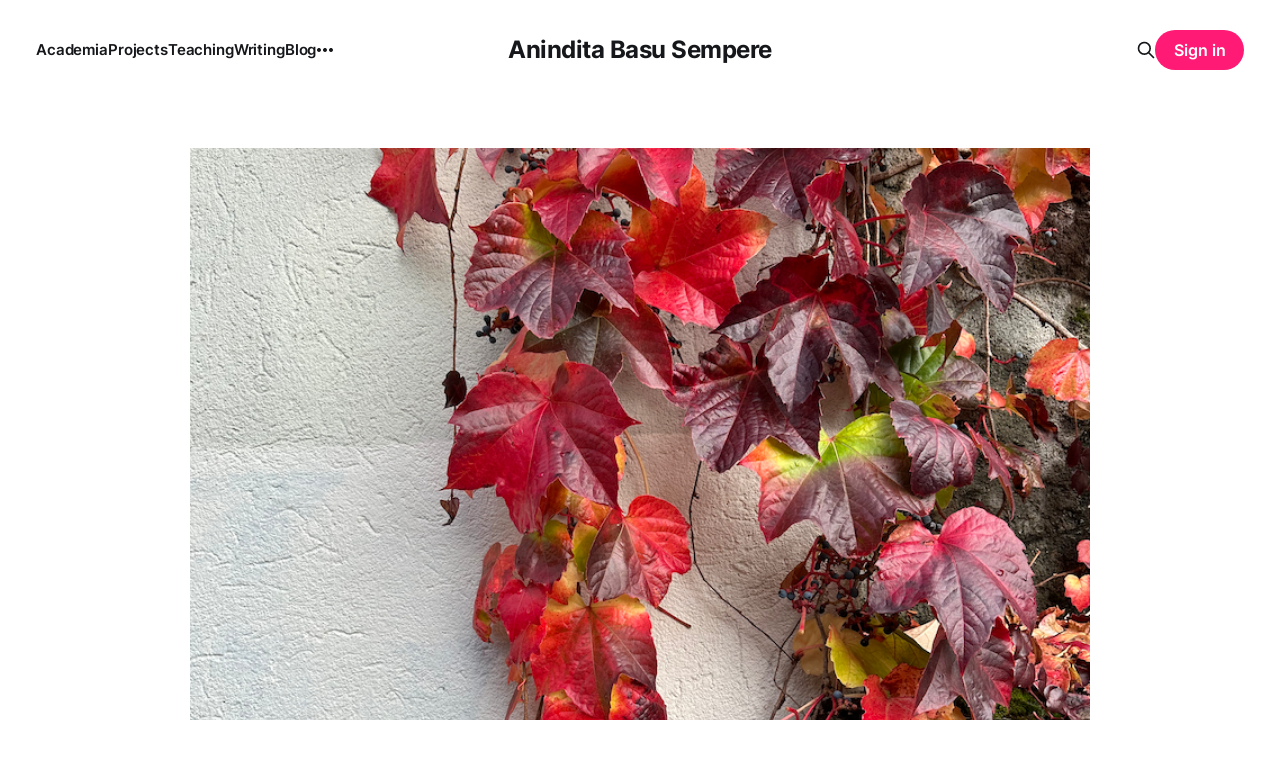

--- FILE ---
content_type: text/html; charset=utf-8
request_url: https://anindita.org/dispatch-46/
body_size: 6702
content:
<!DOCTYPE html>
<html lang="en">

<head>
    <meta charset="utf-8">
    <meta name="viewport" content="width=device-width, initial-scale=1">
    <title>Dispatch #46</title>
    <link rel="stylesheet" href="/assets/built/screen.css?v=cec611dae4">

    <link rel="icon" href="https://assets.anindita.org/ghost_anindita/2021/11/apple-touch-icon.png" type="image/png">
    <link rel="canonical" href="https://anindita.org/dispatch-46/">
    <meta name="referrer" content="no-referrer-when-downgrade">
    
    <meta property="og:site_name" content="Anindita Basu Sempere">
    <meta property="og:type" content="article">
    <meta property="og:title" content="Dispatch #46">
    <meta property="og:url" content="https://anindita.org/dispatch-46/">
    <meta property="og:image" content="https://assets.anindita.org/ghost_anindita/2022/11/IMG_5638-1.png">
    <meta property="article:published_time" content="2022-11-13T22:00:04.000Z">
    <meta property="article:modified_time" content="2022-11-13T22:00:04.000Z">
    <meta property="article:tag" content="hash-dispatches">
    
    <meta name="twitter:card" content="summary_large_image">
    <meta name="twitter:title" content="Dispatch #46">
    <meta name="twitter:url" content="https://anindita.org/dispatch-46/">
    <meta name="twitter:image" content="https://assets.anindita.org/ghost_anindita/2022/11/IMG_5638-1.png">
    <meta name="twitter:label1" content="Written by">
    <meta name="twitter:data1" content="Anindita">
    <meta name="twitter:label2" content="Filed under">
    <meta name="twitter:data2" content="hash-dispatches">
    <meta property="og:image:width" content="800">
    <meta property="og:image:height" content="801">
    
    <script type="application/ld+json">
{
    "@context": "https://schema.org",
    "@type": "Article",
    "publisher": {
        "@type": "Organization",
        "name": "Anindita Basu Sempere",
        "url": "https://anindita.org/",
        "logo": {
            "@type": "ImageObject",
            "url": "https://assets.anindita.org/ghost_anindita/2021/11/apple-touch-icon.png",
            "width": 60,
            "height": 60
        }
    },
    "author": {
        "@type": "Person",
        "name": "Anindita",
        "url": "https://anindita.org/author/anindita/",
        "sameAs": []
    },
    "headline": "Dispatch #46",
    "url": "https://anindita.org/dispatch-46/",
    "datePublished": "2022-11-13T22:00:04.000Z",
    "dateModified": "2022-11-13T22:00:04.000Z",
    "image": {
        "@type": "ImageObject",
        "url": "https://assets.anindita.org/ghost_anindita/2022/11/IMG_5638-1.png",
        "width": 800,
        "height": 801
    },
    "keywords": "hash-dispatches",
    "mainEntityOfPage": "https://anindita.org/dispatch-46/"
}
    </script>

    <meta name="generator" content="Ghost 6.0">
    <link rel="alternate" type="application/rss+xml" title="Anindita Basu Sempere" href="https://anindita.org/blog/rss/">
    <script defer src="https://cdn.jsdelivr.net/ghost/portal@~2.51/umd/portal.min.js" data-i18n="true" data-ghost="https://anindita.org/" data-key="b9aed76d5d5bcccfc6dacc995f" data-api="https://anindita.org/ghost/api/content/" data-locale="en" crossorigin="anonymous"></script><style id="gh-members-styles">.gh-post-upgrade-cta-content,
.gh-post-upgrade-cta {
    display: flex;
    flex-direction: column;
    align-items: center;
    font-family: -apple-system, BlinkMacSystemFont, 'Segoe UI', Roboto, Oxygen, Ubuntu, Cantarell, 'Open Sans', 'Helvetica Neue', sans-serif;
    text-align: center;
    width: 100%;
    color: #ffffff;
    font-size: 16px;
}

.gh-post-upgrade-cta-content {
    border-radius: 8px;
    padding: 40px 4vw;
}

.gh-post-upgrade-cta h2 {
    color: #ffffff;
    font-size: 28px;
    letter-spacing: -0.2px;
    margin: 0;
    padding: 0;
}

.gh-post-upgrade-cta p {
    margin: 20px 0 0;
    padding: 0;
}

.gh-post-upgrade-cta small {
    font-size: 16px;
    letter-spacing: -0.2px;
}

.gh-post-upgrade-cta a {
    color: #ffffff;
    cursor: pointer;
    font-weight: 500;
    box-shadow: none;
    text-decoration: underline;
}

.gh-post-upgrade-cta a:hover {
    color: #ffffff;
    opacity: 0.8;
    box-shadow: none;
    text-decoration: underline;
}

.gh-post-upgrade-cta a.gh-btn {
    display: block;
    background: #ffffff;
    text-decoration: none;
    margin: 28px 0 0;
    padding: 8px 18px;
    border-radius: 4px;
    font-size: 16px;
    font-weight: 600;
}

.gh-post-upgrade-cta a.gh-btn:hover {
    opacity: 0.92;
}</style>
    <script defer src="https://cdn.jsdelivr.net/ghost/sodo-search@~1.8/umd/sodo-search.min.js" data-key="b9aed76d5d5bcccfc6dacc995f" data-styles="https://cdn.jsdelivr.net/ghost/sodo-search@~1.8/umd/main.css" data-sodo-search="https://anindita.org/" data-locale="en" crossorigin="anonymous"></script>
    
    <link href="https://anindita.org/webmentions/receive/" rel="webmention">
    <script defer src="/public/cards.min.js?v=cec611dae4"></script>
    <link rel="stylesheet" type="text/css" href="/public/cards.min.css?v=cec611dae4">
    <script defer src="/public/comment-counts.min.js?v=cec611dae4" data-ghost-comments-counts-api="https://anindita.org/members/api/comments/counts/"></script>
    <script defer src="/public/member-attribution.min.js?v=cec611dae4"></script><style>:root {--ghost-accent-color: #FF1A75;}</style>
    <a rel="me" href="https://mastodon.xyz/@anindita"></a>
</head>

<body class="post-template tag-hash-dispatches is-head-middle-logo">
<div class="site">

    <header id="gh-head" class="gh-head gh-outer">
        <div class="gh-head-inner">
            <div class="gh-head-brand">
                <div class="gh-head-brand-wrapper">
                    <a class="gh-head-logo" href="https://anindita.org">
                            Anindita Basu Sempere
                    </a>
                </div>
                <button class="gh-search gh-icon-btn" aria-label="Search this site" data-ghost-search><svg xmlns="http://www.w3.org/2000/svg" fill="none" viewBox="0 0 24 24" stroke="currentColor" stroke-width="2" width="20" height="20"><path stroke-linecap="round" stroke-linejoin="round" d="M21 21l-6-6m2-5a7 7 0 11-14 0 7 7 0 0114 0z"></path></svg></button>
                <button class="gh-burger" aria-label="Toggle menu"></button>
            </div>

            <nav class="gh-head-menu">
                <ul class="nav">
    <li class="nav-academia"><a href="https://anindita.org/academia/">Academia</a></li>
    <li class="nav-projects"><a href="https://anindita.org/projects/">Projects</a></li>
    <li class="nav-teaching"><a href="https://anindita.org/teaching/">Teaching</a></li>
    <li class="nav-writing"><a href="https://anindita.org/writing/">Writing</a></li>
    <li class="nav-blog"><a href="https://anindita.org/tag/blog/">Blog</a></li>
    <li class="nav-news"><a href="https://anindita.org/tag/news/">News</a></li>
</ul>

            </nav>

            <div class="gh-head-actions">
                    <button class="gh-search gh-icon-btn" aria-label="Search this site" data-ghost-search><svg xmlns="http://www.w3.org/2000/svg" fill="none" viewBox="0 0 24 24" stroke="currentColor" stroke-width="2" width="20" height="20"><path stroke-linecap="round" stroke-linejoin="round" d="M21 21l-6-6m2-5a7 7 0 11-14 0 7 7 0 0114 0z"></path></svg></button>
                    <div class="gh-head-members">
                                <a class="gh-head-btn gh-btn gh-primary-btn" href="#/portal/signin" data-portal="signin">Sign in</a>
                    </div>
            </div>
        </div>
    </header>

    <div class="site-content">
        
<div class="content-area">
<main class="site-main">


    <article class="post tag-hash-dispatches gh-article">
        <header class="gh-article-header gh-canvas">
                <figure class="gh-article-image">
        <img
            srcset="https://assets.anindita.org/ghost_anindita/2022/11/IMG_5638-1.png 300w,
                    https://assets.anindita.org/ghost_anindita/2022/11/IMG_5638-1.png 750w,
                    https://assets.anindita.org/ghost_anindita/2022/11/IMG_5638-1.png 1140w,
                    https://assets.anindita.org/ghost_anindita/2022/11/IMG_5638-1.png 1920w"
            sizes="(min-width: 1170px) 1140px, calc(100vw - 30px)"
            src="https://assets.anindita.org/ghost_anindita/2022/11/IMG_5638-1.png"
            alt="Dispatch #46">

    </figure>

            <h1 class="gh-article-title">Dispatch #46</h1>

        </header>

        <div class="gh-content gh-canvas">
            
<aside class="gh-post-upgrade-cta">
    <div class="gh-post-upgrade-cta-content" style="background-color: #FF1A75">
            <h2>This post is for subscribers only</h2>
            <a class="gh-btn" data-portal="signup" href="#/portal/signup" style="color:#FF1A75">Subscribe now</a>
            <p><small>Already have an account? <a data-portal="signin" href="#/portal/signin">Sign in</a></small></p>
    </div>
</aside>

        </div>
    </article>



            <section class="related-posts">
        <div class="post-feed">
            <h3 class="related-title">You might also like...</h3>
                <div class="grid-item grid-sizer"></div>
                <div class="grid-item">
<figure class="post">

    <a class="post-link" aria-label="Navigate to Dispatch #53 page" href="/dispatch-53/">
        <img
            class="post-image"
            srcset="https://assets.anindita.org/ghost_anindita/2025/12/IMG_8619.jpg 300w,
                    https://assets.anindita.org/ghost_anindita/2025/12/IMG_8619.jpg 750w,
                    https://assets.anindita.org/ghost_anindita/2025/12/IMG_8619.jpg 1140w,
                    https://assets.anindita.org/ghost_anindita/2025/12/IMG_8619.jpg 1920w"
            sizes="(min-width: 1020px) 300px, (min-width: 641px) calc((100vw - 50px) / 3), calc((100vw - 40px) / 2)"
            src="https://assets.anindita.org/ghost_anindita/2025/12/IMG_8619.jpg"
            alt="Dispatch #53"
        >
    </a>

    <a class="post-lightbox" aria-label="Expand image" href="https://assets.anindita.org/ghost_anindita/2025/12/IMG_8619.jpg">
        <svg xmlns="http://www.w3.org/2000/svg" width="14" height="14" viewBox="0 0 24 24" fill="none" stroke="currentColor" stroke-width="2" stroke-linecap="round" stroke-linejoin="round">
    <polyline points="15 3 21 3 21 9"></polyline><polyline points="9 21 3 21 3 15"></polyline><line x1="21" y1="3" x2="14" y2="10"></line><line x1="3" y1="21" x2="10" y2="14"></line>
</svg>    </a>

    <figcaption class="post-caption">
        <h2 class="post-caption-title">Dispatch #53</h2>
        <div class="post-caption-meta">
            <span class="post-caption-meta-item post-caption-meta-date">
                <time datetime="2025-12-20">20 Dec 2025</time>
            </span>
            <span class="post-caption-meta-item post-caption-meta-link">
                <a href="/dispatch-53/">View project</a>
            </span>
        </div>
    </figcaption>

</figure>
</div>
                <div class="grid-item grid-sizer"></div>
                <div class="grid-item">
<figure class="post">

    <a class="post-link" aria-label="Navigate to Dispatch #52 page" href="/dispatch-52/">
        <img
            class="post-image"
            srcset="https://assets.anindita.org/ghost_anindita/2025/07/IMG_6370-1.jpg 300w,
                    https://assets.anindita.org/ghost_anindita/2025/07/IMG_6370-1.jpg 750w,
                    https://assets.anindita.org/ghost_anindita/2025/07/IMG_6370-1.jpg 1140w,
                    https://assets.anindita.org/ghost_anindita/2025/07/IMG_6370-1.jpg 1920w"
            sizes="(min-width: 1020px) 300px, (min-width: 641px) calc((100vw - 50px) / 3), calc((100vw - 40px) / 2)"
            src="https://assets.anindita.org/ghost_anindita/2025/07/IMG_6370-1.jpg"
            alt="Dispatch #52"
        >
    </a>

    <a class="post-lightbox" aria-label="Expand image" href="https://assets.anindita.org/ghost_anindita/2025/07/IMG_6370-1.jpg">
        <svg xmlns="http://www.w3.org/2000/svg" width="14" height="14" viewBox="0 0 24 24" fill="none" stroke="currentColor" stroke-width="2" stroke-linecap="round" stroke-linejoin="round">
    <polyline points="15 3 21 3 21 9"></polyline><polyline points="9 21 3 21 3 15"></polyline><line x1="21" y1="3" x2="14" y2="10"></line><line x1="3" y1="21" x2="10" y2="14"></line>
</svg>    </a>

    <figcaption class="post-caption">
        <h2 class="post-caption-title">Dispatch #52</h2>
        <div class="post-caption-meta">
            <span class="post-caption-meta-item post-caption-meta-date">
                <time datetime="2025-07-16">16 Jul 2025</time>
            </span>
            <span class="post-caption-meta-item post-caption-meta-link">
                <a href="/dispatch-52/">View project</a>
            </span>
        </div>
    </figcaption>

</figure>
</div>
                <div class="grid-item grid-sizer"></div>
                <div class="grid-item">
<figure class="post">

    <a class="post-link" aria-label="Navigate to Dispatch #51 page" href="/dispatch-51/">
        <img
            class="post-image"
            srcset="https://assets.anindita.org/ghost_anindita/2025/02/IMG_4751.jpg 300w,
                    https://assets.anindita.org/ghost_anindita/2025/02/IMG_4751.jpg 750w,
                    https://assets.anindita.org/ghost_anindita/2025/02/IMG_4751.jpg 1140w,
                    https://assets.anindita.org/ghost_anindita/2025/02/IMG_4751.jpg 1920w"
            sizes="(min-width: 1020px) 300px, (min-width: 641px) calc((100vw - 50px) / 3), calc((100vw - 40px) / 2)"
            src="https://assets.anindita.org/ghost_anindita/2025/02/IMG_4751.jpg"
            alt="Dispatch #51"
        >
    </a>

    <a class="post-lightbox" aria-label="Expand image" href="https://assets.anindita.org/ghost_anindita/2025/02/IMG_4751.jpg">
        <svg xmlns="http://www.w3.org/2000/svg" width="14" height="14" viewBox="0 0 24 24" fill="none" stroke="currentColor" stroke-width="2" stroke-linecap="round" stroke-linejoin="round">
    <polyline points="15 3 21 3 21 9"></polyline><polyline points="9 21 3 21 3 15"></polyline><line x1="21" y1="3" x2="14" y2="10"></line><line x1="3" y1="21" x2="10" y2="14"></line>
</svg>    </a>

    <figcaption class="post-caption">
        <h2 class="post-caption-title">Dispatch #51</h2>
        <div class="post-caption-meta">
            <span class="post-caption-meta-item post-caption-meta-date">
                <time datetime="2025-02-22">22 Feb 2025</time>
            </span>
            <span class="post-caption-meta-item post-caption-meta-link">
                <a href="/dispatch-51/">View project</a>
            </span>
        </div>
    </figcaption>

</figure>
</div>
                <div class="grid-item grid-sizer"></div>
                <div class="grid-item">
<figure class="post">

    <a class="post-link" aria-label="Navigate to Dispatch #50 page" href="/dispatch-50/">
        <img
            class="post-image"
            srcset="https://assets.anindita.org/ghost_anindita/2024/03/IMG_9983.png 300w,
                    https://assets.anindita.org/ghost_anindita/2024/03/IMG_9983.png 750w,
                    https://assets.anindita.org/ghost_anindita/2024/03/IMG_9983.png 1140w,
                    https://assets.anindita.org/ghost_anindita/2024/03/IMG_9983.png 1920w"
            sizes="(min-width: 1020px) 300px, (min-width: 641px) calc((100vw - 50px) / 3), calc((100vw - 40px) / 2)"
            src="https://assets.anindita.org/ghost_anindita/2024/03/IMG_9983.png"
            alt="Dispatch #50"
        >
    </a>

    <a class="post-lightbox" aria-label="Expand image" href="https://assets.anindita.org/ghost_anindita/2024/03/IMG_9983.png">
        <svg xmlns="http://www.w3.org/2000/svg" width="14" height="14" viewBox="0 0 24 24" fill="none" stroke="currentColor" stroke-width="2" stroke-linecap="round" stroke-linejoin="round">
    <polyline points="15 3 21 3 21 9"></polyline><polyline points="9 21 3 21 3 15"></polyline><line x1="21" y1="3" x2="14" y2="10"></line><line x1="3" y1="21" x2="10" y2="14"></line>
</svg>    </a>

    <figcaption class="post-caption">
        <h2 class="post-caption-title">Dispatch #50</h2>
        <div class="post-caption-meta">
            <span class="post-caption-meta-item post-caption-meta-date">
                <time datetime="2024-03-04">04 Mar 2024</time>
            </span>
            <span class="post-caption-meta-item post-caption-meta-link">
                <a href="/dispatch-50/">View project</a>
            </span>
        </div>
    </figcaption>

</figure>
</div>
                <div class="grid-item grid-sizer"></div>
                <div class="grid-item">
<figure class="post">

    <a class="post-link" aria-label="Navigate to Dispatch #49 page" href="/dispatch-49/">
        <img
            class="post-image"
            srcset="https://assets.anindita.org/ghost_anindita/2023/06/IMG_0130-1.png 300w,
                    https://assets.anindita.org/ghost_anindita/2023/06/IMG_0130-1.png 750w,
                    https://assets.anindita.org/ghost_anindita/2023/06/IMG_0130-1.png 1140w,
                    https://assets.anindita.org/ghost_anindita/2023/06/IMG_0130-1.png 1920w"
            sizes="(min-width: 1020px) 300px, (min-width: 641px) calc((100vw - 50px) / 3), calc((100vw - 40px) / 2)"
            src="https://assets.anindita.org/ghost_anindita/2023/06/IMG_0130-1.png"
            alt="Dispatch #49"
        >
    </a>

    <a class="post-lightbox" aria-label="Expand image" href="https://assets.anindita.org/ghost_anindita/2023/06/IMG_0130-1.png">
        <svg xmlns="http://www.w3.org/2000/svg" width="14" height="14" viewBox="0 0 24 24" fill="none" stroke="currentColor" stroke-width="2" stroke-linecap="round" stroke-linejoin="round">
    <polyline points="15 3 21 3 21 9"></polyline><polyline points="9 21 3 21 3 15"></polyline><line x1="21" y1="3" x2="14" y2="10"></line><line x1="3" y1="21" x2="10" y2="14"></line>
</svg>    </a>

    <figcaption class="post-caption">
        <h2 class="post-caption-title">Dispatch #49</h2>
        <div class="post-caption-meta">
            <span class="post-caption-meta-item post-caption-meta-date">
                <time datetime="2023-06-10">10 Jun 2023</time>
            </span>
            <span class="post-caption-meta-item post-caption-meta-link">
                <a href="/dispatch-49/">View project</a>
            </span>
        </div>
    </figcaption>

</figure>
</div>
                <div class="grid-item grid-sizer"></div>
                <div class="grid-item">
<figure class="post">

    <a class="post-link" aria-label="Navigate to Dispatch #48 page" href="/dispatch-48/">
        <img
            class="post-image"
            srcset="https://assets.anindita.org/ghost_anindita/2023/03/IMG_6987.png 300w,
                    https://assets.anindita.org/ghost_anindita/2023/03/IMG_6987.png 750w,
                    https://assets.anindita.org/ghost_anindita/2023/03/IMG_6987.png 1140w,
                    https://assets.anindita.org/ghost_anindita/2023/03/IMG_6987.png 1920w"
            sizes="(min-width: 1020px) 300px, (min-width: 641px) calc((100vw - 50px) / 3), calc((100vw - 40px) / 2)"
            src="https://assets.anindita.org/ghost_anindita/2023/03/IMG_6987.png"
            alt="Dispatch #48"
        >
    </a>

    <a class="post-lightbox" aria-label="Expand image" href="https://assets.anindita.org/ghost_anindita/2023/03/IMG_6987.png">
        <svg xmlns="http://www.w3.org/2000/svg" width="14" height="14" viewBox="0 0 24 24" fill="none" stroke="currentColor" stroke-width="2" stroke-linecap="round" stroke-linejoin="round">
    <polyline points="15 3 21 3 21 9"></polyline><polyline points="9 21 3 21 3 15"></polyline><line x1="21" y1="3" x2="14" y2="10"></line><line x1="3" y1="21" x2="10" y2="14"></line>
</svg>    </a>

    <figcaption class="post-caption">
        <h2 class="post-caption-title">Dispatch #48</h2>
        <div class="post-caption-meta">
            <span class="post-caption-meta-item post-caption-meta-date">
                <time datetime="2023-03-17">17 Mar 2023</time>
            </span>
            <span class="post-caption-meta-item post-caption-meta-link">
                <a href="/dispatch-48/">View project</a>
            </span>
        </div>
    </figcaption>

</figure>
</div>
                <div class="grid-item grid-sizer"></div>
                <div class="grid-item">
<figure class="post">

    <a class="post-link" aria-label="Navigate to Dispatch #47 page" href="/dispatch-47/">
        <img
            class="post-image"
            srcset="https://assets.anindita.org/ghost_anindita/2023/01/IMG_6180-1.png 300w,
                    https://assets.anindita.org/ghost_anindita/2023/01/IMG_6180-1.png 750w,
                    https://assets.anindita.org/ghost_anindita/2023/01/IMG_6180-1.png 1140w,
                    https://assets.anindita.org/ghost_anindita/2023/01/IMG_6180-1.png 1920w"
            sizes="(min-width: 1020px) 300px, (min-width: 641px) calc((100vw - 50px) / 3), calc((100vw - 40px) / 2)"
            src="https://assets.anindita.org/ghost_anindita/2023/01/IMG_6180-1.png"
            alt="Dispatch #47"
        >
    </a>

    <a class="post-lightbox" aria-label="Expand image" href="https://assets.anindita.org/ghost_anindita/2023/01/IMG_6180-1.png">
        <svg xmlns="http://www.w3.org/2000/svg" width="14" height="14" viewBox="0 0 24 24" fill="none" stroke="currentColor" stroke-width="2" stroke-linecap="round" stroke-linejoin="round">
    <polyline points="15 3 21 3 21 9"></polyline><polyline points="9 21 3 21 3 15"></polyline><line x1="21" y1="3" x2="14" y2="10"></line><line x1="3" y1="21" x2="10" y2="14"></line>
</svg>    </a>

    <figcaption class="post-caption">
        <h2 class="post-caption-title">Dispatch #47</h2>
        <div class="post-caption-meta">
            <span class="post-caption-meta-item post-caption-meta-date">
                <time datetime="2023-01-04">04 Jan 2023</time>
            </span>
            <span class="post-caption-meta-item post-caption-meta-link">
                <a href="/dispatch-47/">View project</a>
            </span>
        </div>
    </figcaption>

</figure>
</div>
                <div class="grid-item grid-sizer"></div>
                <div class="grid-item">
<figure class="post">

    <a class="post-link" aria-label="Navigate to Dispatch # 45 page" href="/dispatch-45/">
        <img
            class="post-image"
            srcset="https://assets.anindita.org/ghost_anindita/2022/09/IMG_4697.png 300w,
                    https://assets.anindita.org/ghost_anindita/2022/09/IMG_4697.png 750w,
                    https://assets.anindita.org/ghost_anindita/2022/09/IMG_4697.png 1140w,
                    https://assets.anindita.org/ghost_anindita/2022/09/IMG_4697.png 1920w"
            sizes="(min-width: 1020px) 300px, (min-width: 641px) calc((100vw - 50px) / 3), calc((100vw - 40px) / 2)"
            src="https://assets.anindita.org/ghost_anindita/2022/09/IMG_4697.png"
            alt="Dispatch # 45"
        >
    </a>

    <a class="post-lightbox" aria-label="Expand image" href="https://assets.anindita.org/ghost_anindita/2022/09/IMG_4697.png">
        <svg xmlns="http://www.w3.org/2000/svg" width="14" height="14" viewBox="0 0 24 24" fill="none" stroke="currentColor" stroke-width="2" stroke-linecap="round" stroke-linejoin="round">
    <polyline points="15 3 21 3 21 9"></polyline><polyline points="9 21 3 21 3 15"></polyline><line x1="21" y1="3" x2="14" y2="10"></line><line x1="3" y1="21" x2="10" y2="14"></line>
</svg>    </a>

    <figcaption class="post-caption">
        <h2 class="post-caption-title">Dispatch # 45</h2>
        <div class="post-caption-meta">
            <span class="post-caption-meta-item post-caption-meta-date">
                <time datetime="2022-09-13">13 Sep 2022</time>
            </span>
            <span class="post-caption-meta-item post-caption-meta-link">
                <a href="/dispatch-45/">View project</a>
            </span>
        </div>
    </figcaption>

</figure>
</div>
                <div class="grid-item grid-sizer"></div>
                <div class="grid-item">
<figure class="post">

    <a class="post-link" aria-label="Navigate to Dispatch #44 page" href="/dispatch-44/">
        <img
            class="post-image"
            srcset="https://assets.anindita.org/ghost_anindita/2022/07/IMG_4256-1.png 300w,
                    https://assets.anindita.org/ghost_anindita/2022/07/IMG_4256-1.png 750w,
                    https://assets.anindita.org/ghost_anindita/2022/07/IMG_4256-1.png 1140w,
                    https://assets.anindita.org/ghost_anindita/2022/07/IMG_4256-1.png 1920w"
            sizes="(min-width: 1020px) 300px, (min-width: 641px) calc((100vw - 50px) / 3), calc((100vw - 40px) / 2)"
            src="https://assets.anindita.org/ghost_anindita/2022/07/IMG_4256-1.png"
            alt="Dispatch #44"
        >
    </a>

    <a class="post-lightbox" aria-label="Expand image" href="https://assets.anindita.org/ghost_anindita/2022/07/IMG_4256-1.png">
        <svg xmlns="http://www.w3.org/2000/svg" width="14" height="14" viewBox="0 0 24 24" fill="none" stroke="currentColor" stroke-width="2" stroke-linecap="round" stroke-linejoin="round">
    <polyline points="15 3 21 3 21 9"></polyline><polyline points="9 21 3 21 3 15"></polyline><line x1="21" y1="3" x2="14" y2="10"></line><line x1="3" y1="21" x2="10" y2="14"></line>
</svg>    </a>

    <figcaption class="post-caption">
        <h2 class="post-caption-title">Dispatch #44</h2>
        <div class="post-caption-meta">
            <span class="post-caption-meta-item post-caption-meta-date">
                <time datetime="2022-07-05">05 Jul 2022</time>
            </span>
            <span class="post-caption-meta-item post-caption-meta-link">
                <a href="/dispatch-44/">View project</a>
            </span>
        </div>
    </figcaption>

</figure>
</div>
                <div class="grid-item grid-sizer"></div>
                <div class="grid-item">
<figure class="post">

    <a class="post-link" aria-label="Navigate to Dispatch #43 page" href="/dispatch-43/">
        <img
            class="post-image"
            srcset="https://assets.anindita.org/ghost_anindita/2022/05/IMG_4052-1.png 300w,
                    https://assets.anindita.org/ghost_anindita/2022/05/IMG_4052-1.png 750w,
                    https://assets.anindita.org/ghost_anindita/2022/05/IMG_4052-1.png 1140w,
                    https://assets.anindita.org/ghost_anindita/2022/05/IMG_4052-1.png 1920w"
            sizes="(min-width: 1020px) 300px, (min-width: 641px) calc((100vw - 50px) / 3), calc((100vw - 40px) / 2)"
            src="https://assets.anindita.org/ghost_anindita/2022/05/IMG_4052-1.png"
            alt="Dispatch #43"
        >
    </a>

    <a class="post-lightbox" aria-label="Expand image" href="https://assets.anindita.org/ghost_anindita/2022/05/IMG_4052-1.png">
        <svg xmlns="http://www.w3.org/2000/svg" width="14" height="14" viewBox="0 0 24 24" fill="none" stroke="currentColor" stroke-width="2" stroke-linecap="round" stroke-linejoin="round">
    <polyline points="15 3 21 3 21 9"></polyline><polyline points="9 21 3 21 3 15"></polyline><line x1="21" y1="3" x2="14" y2="10"></line><line x1="3" y1="21" x2="10" y2="14"></line>
</svg>    </a>

    <figcaption class="post-caption">
        <h2 class="post-caption-title">Dispatch #43</h2>
        <div class="post-caption-meta">
            <span class="post-caption-meta-item post-caption-meta-date">
                <time datetime="2022-05-31">31 May 2022</time>
            </span>
            <span class="post-caption-meta-item post-caption-meta-link">
                <a href="/dispatch-43/">View project</a>
            </span>
        </div>
    </figcaption>

</figure>
</div>
                <div class="grid-item grid-sizer"></div>
                <div class="grid-item">
<figure class="post">

    <a class="post-link" aria-label="Navigate to Dispatch #42 page" href="/dispatch-42/">
        <img
            class="post-image"
            srcset="https://assets.anindita.org/ghost_anindita/2022/05/IMG_3999-1.png 300w,
                    https://assets.anindita.org/ghost_anindita/2022/05/IMG_3999-1.png 750w,
                    https://assets.anindita.org/ghost_anindita/2022/05/IMG_3999-1.png 1140w,
                    https://assets.anindita.org/ghost_anindita/2022/05/IMG_3999-1.png 1920w"
            sizes="(min-width: 1020px) 300px, (min-width: 641px) calc((100vw - 50px) / 3), calc((100vw - 40px) / 2)"
            src="https://assets.anindita.org/ghost_anindita/2022/05/IMG_3999-1.png"
            alt="Dispatch #42"
        >
    </a>

    <a class="post-lightbox" aria-label="Expand image" href="https://assets.anindita.org/ghost_anindita/2022/05/IMG_3999-1.png">
        <svg xmlns="http://www.w3.org/2000/svg" width="14" height="14" viewBox="0 0 24 24" fill="none" stroke="currentColor" stroke-width="2" stroke-linecap="round" stroke-linejoin="round">
    <polyline points="15 3 21 3 21 9"></polyline><polyline points="9 21 3 21 3 15"></polyline><line x1="21" y1="3" x2="14" y2="10"></line><line x1="3" y1="21" x2="10" y2="14"></line>
</svg>    </a>

    <figcaption class="post-caption">
        <h2 class="post-caption-title">Dispatch #42</h2>
        <div class="post-caption-meta">
            <span class="post-caption-meta-item post-caption-meta-date">
                <time datetime="2022-05-03">03 May 2022</time>
            </span>
            <span class="post-caption-meta-item post-caption-meta-link">
                <a href="/dispatch-42/">View project</a>
            </span>
        </div>
    </figcaption>

</figure>
</div>
                <div class="grid-item grid-sizer"></div>
                <div class="grid-item">
<figure class="post">

    <a class="post-link" aria-label="Navigate to Dispatch #41 page" href="/dispatch-41/">
        <img
            class="post-image"
            srcset="https://assets.anindita.org/ghost_anindita/2022/04/IMG_3591.png 300w,
                    https://assets.anindita.org/ghost_anindita/2022/04/IMG_3591.png 750w,
                    https://assets.anindita.org/ghost_anindita/2022/04/IMG_3591.png 1140w,
                    https://assets.anindita.org/ghost_anindita/2022/04/IMG_3591.png 1920w"
            sizes="(min-width: 1020px) 300px, (min-width: 641px) calc((100vw - 50px) / 3), calc((100vw - 40px) / 2)"
            src="https://assets.anindita.org/ghost_anindita/2022/04/IMG_3591.png"
            alt="Dispatch #41"
        >
    </a>

    <a class="post-lightbox" aria-label="Expand image" href="https://assets.anindita.org/ghost_anindita/2022/04/IMG_3591.png">
        <svg xmlns="http://www.w3.org/2000/svg" width="14" height="14" viewBox="0 0 24 24" fill="none" stroke="currentColor" stroke-width="2" stroke-linecap="round" stroke-linejoin="round">
    <polyline points="15 3 21 3 21 9"></polyline><polyline points="9 21 3 21 3 15"></polyline><line x1="21" y1="3" x2="14" y2="10"></line><line x1="3" y1="21" x2="10" y2="14"></line>
</svg>    </a>

    <figcaption class="post-caption">
        <h2 class="post-caption-title">Dispatch #41</h2>
        <div class="post-caption-meta">
            <span class="post-caption-meta-item post-caption-meta-date">
                <time datetime="2022-04-05">05 Apr 2022</time>
            </span>
            <span class="post-caption-meta-item post-caption-meta-link">
                <a href="/dispatch-41/">View project</a>
            </span>
        </div>
    </figcaption>

</figure>
</div>
                <div class="grid-item grid-sizer"></div>
                <div class="grid-item">
<figure class="post">

    <a class="post-link" aria-label="Navigate to Dispatch #40 page" href="/dispatch-40/">
        <img
            class="post-image"
            srcset="https://assets.anindita.org/ghost_anindita/2022/02/IMG_3186-1.png 300w,
                    https://assets.anindita.org/ghost_anindita/2022/02/IMG_3186-1.png 750w,
                    https://assets.anindita.org/ghost_anindita/2022/02/IMG_3186-1.png 1140w,
                    https://assets.anindita.org/ghost_anindita/2022/02/IMG_3186-1.png 1920w"
            sizes="(min-width: 1020px) 300px, (min-width: 641px) calc((100vw - 50px) / 3), calc((100vw - 40px) / 2)"
            src="https://assets.anindita.org/ghost_anindita/2022/02/IMG_3186-1.png"
            alt="Dispatch #40"
        >
    </a>

    <a class="post-lightbox" aria-label="Expand image" href="https://assets.anindita.org/ghost_anindita/2022/02/IMG_3186-1.png">
        <svg xmlns="http://www.w3.org/2000/svg" width="14" height="14" viewBox="0 0 24 24" fill="none" stroke="currentColor" stroke-width="2" stroke-linecap="round" stroke-linejoin="round">
    <polyline points="15 3 21 3 21 9"></polyline><polyline points="9 21 3 21 3 15"></polyline><line x1="21" y1="3" x2="14" y2="10"></line><line x1="3" y1="21" x2="10" y2="14"></line>
</svg>    </a>

    <figcaption class="post-caption">
        <h2 class="post-caption-title">Dispatch #40</h2>
        <div class="post-caption-meta">
            <span class="post-caption-meta-item post-caption-meta-date">
                <time datetime="2022-02-28">28 Feb 2022</time>
            </span>
            <span class="post-caption-meta-item post-caption-meta-link">
                <a href="/dispatch-40/">View project</a>
            </span>
        </div>
    </figcaption>

</figure>
</div>
                <div class="grid-item grid-sizer"></div>
                <div class="grid-item">
<figure class="post">

    <a class="post-link" aria-label="Navigate to Dispatch #39 page" href="/dispatch-39/">
        <img
            class="post-image"
            srcset="https://assets.anindita.org/ghost_anindita/2022/01/IMG_3038-1.png 300w,
                    https://assets.anindita.org/ghost_anindita/2022/01/IMG_3038-1.png 750w,
                    https://assets.anindita.org/ghost_anindita/2022/01/IMG_3038-1.png 1140w,
                    https://assets.anindita.org/ghost_anindita/2022/01/IMG_3038-1.png 1920w"
            sizes="(min-width: 1020px) 300px, (min-width: 641px) calc((100vw - 50px) / 3), calc((100vw - 40px) / 2)"
            src="https://assets.anindita.org/ghost_anindita/2022/01/IMG_3038-1.png"
            alt="Dispatch #39"
        >
    </a>

    <a class="post-lightbox" aria-label="Expand image" href="https://assets.anindita.org/ghost_anindita/2022/01/IMG_3038-1.png">
        <svg xmlns="http://www.w3.org/2000/svg" width="14" height="14" viewBox="0 0 24 24" fill="none" stroke="currentColor" stroke-width="2" stroke-linecap="round" stroke-linejoin="round">
    <polyline points="15 3 21 3 21 9"></polyline><polyline points="9 21 3 21 3 15"></polyline><line x1="21" y1="3" x2="14" y2="10"></line><line x1="3" y1="21" x2="10" y2="14"></line>
</svg>    </a>

    <figcaption class="post-caption">
        <h2 class="post-caption-title">Dispatch #39</h2>
        <div class="post-caption-meta">
            <span class="post-caption-meta-item post-caption-meta-date">
                <time datetime="2022-01-31">31 Jan 2022</time>
            </span>
            <span class="post-caption-meta-item post-caption-meta-link">
                <a href="/dispatch-39/">View project</a>
            </span>
        </div>
    </figcaption>

</figure>
</div>
                <div class="grid-item grid-sizer"></div>
                <div class="grid-item">
<figure class="post">

    <a class="post-link" aria-label="Navigate to Dispatch #38 page" href="/dispatch-38/">
        <img
            class="post-image"
            srcset="https://assets.anindita.org/ghost_anindita/2022/01/IMG_2752.png 300w,
                    https://assets.anindita.org/ghost_anindita/2022/01/IMG_2752.png 750w,
                    https://assets.anindita.org/ghost_anindita/2022/01/IMG_2752.png 1140w,
                    https://assets.anindita.org/ghost_anindita/2022/01/IMG_2752.png 1920w"
            sizes="(min-width: 1020px) 300px, (min-width: 641px) calc((100vw - 50px) / 3), calc((100vw - 40px) / 2)"
            src="https://assets.anindita.org/ghost_anindita/2022/01/IMG_2752.png"
            alt="Dispatch #38"
        >
    </a>

    <a class="post-lightbox" aria-label="Expand image" href="https://assets.anindita.org/ghost_anindita/2022/01/IMG_2752.png">
        <svg xmlns="http://www.w3.org/2000/svg" width="14" height="14" viewBox="0 0 24 24" fill="none" stroke="currentColor" stroke-width="2" stroke-linecap="round" stroke-linejoin="round">
    <polyline points="15 3 21 3 21 9"></polyline><polyline points="9 21 3 21 3 15"></polyline><line x1="21" y1="3" x2="14" y2="10"></line><line x1="3" y1="21" x2="10" y2="14"></line>
</svg>    </a>

    <figcaption class="post-caption">
        <h2 class="post-caption-title">Dispatch #38</h2>
        <div class="post-caption-meta">
            <span class="post-caption-meta-item post-caption-meta-date">
                <time datetime="2022-01-01">01 Jan 2022</time>
            </span>
            <span class="post-caption-meta-item post-caption-meta-link">
                <a href="/dispatch-38/">View project</a>
            </span>
        </div>
    </figcaption>

</figure>
</div>
                <div class="grid-item grid-sizer"></div>
                <div class="grid-item">
<figure class="post">

    <a class="post-link" aria-label="Navigate to Dispatch #37 page" href="/dispatch-37/">
        <img
            class="post-image"
            srcset="https://assets.anindita.org/ghost_anindita/2021/11/IMG_2526-1.png 300w,
                    https://assets.anindita.org/ghost_anindita/2021/11/IMG_2526-1.png 750w,
                    https://assets.anindita.org/ghost_anindita/2021/11/IMG_2526-1.png 1140w,
                    https://assets.anindita.org/ghost_anindita/2021/11/IMG_2526-1.png 1920w"
            sizes="(min-width: 1020px) 300px, (min-width: 641px) calc((100vw - 50px) / 3), calc((100vw - 40px) / 2)"
            src="https://assets.anindita.org/ghost_anindita/2021/11/IMG_2526-1.png"
            alt="Dispatch #37"
        >
    </a>

    <a class="post-lightbox" aria-label="Expand image" href="https://assets.anindita.org/ghost_anindita/2021/11/IMG_2526-1.png">
        <svg xmlns="http://www.w3.org/2000/svg" width="14" height="14" viewBox="0 0 24 24" fill="none" stroke="currentColor" stroke-width="2" stroke-linecap="round" stroke-linejoin="round">
    <polyline points="15 3 21 3 21 9"></polyline><polyline points="9 21 3 21 3 15"></polyline><line x1="21" y1="3" x2="14" y2="10"></line><line x1="3" y1="21" x2="10" y2="14"></line>
</svg>    </a>

    <figcaption class="post-caption">
        <h2 class="post-caption-title">Dispatch #37</h2>
        <div class="post-caption-meta">
            <span class="post-caption-meta-item post-caption-meta-date">
                <time datetime="2021-12-01">01 Dec 2021</time>
            </span>
            <span class="post-caption-meta-item post-caption-meta-link">
                <a href="/dispatch-37/">View project</a>
            </span>
        </div>
    </figcaption>

</figure>
</div>
                <div class="grid-item grid-sizer"></div>
                <div class="grid-item">
<figure class="post">

    <a class="post-link" aria-label="Navigate to Dispatch #36 page" href="/dispatch-36/">
        <img
            class="post-image"
            srcset="https://assets.anindita.org/ghost_anindita/2021/11/image-20.png 300w,
                    https://assets.anindita.org/ghost_anindita/2021/11/image-20.png 750w,
                    https://assets.anindita.org/ghost_anindita/2021/11/image-20.png 1140w,
                    https://assets.anindita.org/ghost_anindita/2021/11/image-20.png 1920w"
            sizes="(min-width: 1020px) 300px, (min-width: 641px) calc((100vw - 50px) / 3), calc((100vw - 40px) / 2)"
            src="https://assets.anindita.org/ghost_anindita/2021/11/image-20.png"
            alt="Dispatch #36"
        >
    </a>

    <a class="post-lightbox" aria-label="Expand image" href="https://assets.anindita.org/ghost_anindita/2021/11/image-20.png">
        <svg xmlns="http://www.w3.org/2000/svg" width="14" height="14" viewBox="0 0 24 24" fill="none" stroke="currentColor" stroke-width="2" stroke-linecap="round" stroke-linejoin="round">
    <polyline points="15 3 21 3 21 9"></polyline><polyline points="9 21 3 21 3 15"></polyline><line x1="21" y1="3" x2="14" y2="10"></line><line x1="3" y1="21" x2="10" y2="14"></line>
</svg>    </a>

    <figcaption class="post-caption">
        <h2 class="post-caption-title">Dispatch #36</h2>
        <div class="post-caption-meta">
            <span class="post-caption-meta-item post-caption-meta-date">
                <time datetime="2021-10-27">27 Oct 2021</time>
            </span>
            <span class="post-caption-meta-item post-caption-meta-link">
                <a href="/dispatch-36/">View project</a>
            </span>
        </div>
    </figcaption>

</figure>
</div>
                <div class="grid-item grid-sizer"></div>
                <div class="grid-item">
<figure class="post">

    <a class="post-link" aria-label="Navigate to Dispatch #35 page" href="/dispatch-35/">
        <img
            class="post-image"
            srcset="https://assets.anindita.org/ghost_anindita/2021/11/image-19.png 300w,
                    https://assets.anindita.org/ghost_anindita/2021/11/image-19.png 750w,
                    https://assets.anindita.org/ghost_anindita/2021/11/image-19.png 1140w,
                    https://assets.anindita.org/ghost_anindita/2021/11/image-19.png 1920w"
            sizes="(min-width: 1020px) 300px, (min-width: 641px) calc((100vw - 50px) / 3), calc((100vw - 40px) / 2)"
            src="https://assets.anindita.org/ghost_anindita/2021/11/image-19.png"
            alt="Dispatch #35"
        >
    </a>

    <a class="post-lightbox" aria-label="Expand image" href="https://assets.anindita.org/ghost_anindita/2021/11/image-19.png">
        <svg xmlns="http://www.w3.org/2000/svg" width="14" height="14" viewBox="0 0 24 24" fill="none" stroke="currentColor" stroke-width="2" stroke-linecap="round" stroke-linejoin="round">
    <polyline points="15 3 21 3 21 9"></polyline><polyline points="9 21 3 21 3 15"></polyline><line x1="21" y1="3" x2="14" y2="10"></line><line x1="3" y1="21" x2="10" y2="14"></line>
</svg>    </a>

    <figcaption class="post-caption">
        <h2 class="post-caption-title">Dispatch #35</h2>
        <div class="post-caption-meta">
            <span class="post-caption-meta-item post-caption-meta-date">
                <time datetime="2021-10-13">13 Oct 2021</time>
            </span>
            <span class="post-caption-meta-item post-caption-meta-link">
                <a href="/dispatch-35/">View project</a>
            </span>
        </div>
    </figcaption>

</figure>
</div>
                <div class="grid-item grid-sizer"></div>
                <div class="grid-item">
<figure class="post">

    <a class="post-link" aria-label="Navigate to Dispatch #34 page" href="/dispatch-34/">
        <img
            class="post-image"
            srcset="https://assets.anindita.org/ghost_anindita/2021/11/image-18.png 300w,
                    https://assets.anindita.org/ghost_anindita/2021/11/image-18.png 750w,
                    https://assets.anindita.org/ghost_anindita/2021/11/image-18.png 1140w,
                    https://assets.anindita.org/ghost_anindita/2021/11/image-18.png 1920w"
            sizes="(min-width: 1020px) 300px, (min-width: 641px) calc((100vw - 50px) / 3), calc((100vw - 40px) / 2)"
            src="https://assets.anindita.org/ghost_anindita/2021/11/image-18.png"
            alt="Dispatch #34"
        >
    </a>

    <a class="post-lightbox" aria-label="Expand image" href="https://assets.anindita.org/ghost_anindita/2021/11/image-18.png">
        <svg xmlns="http://www.w3.org/2000/svg" width="14" height="14" viewBox="0 0 24 24" fill="none" stroke="currentColor" stroke-width="2" stroke-linecap="round" stroke-linejoin="round">
    <polyline points="15 3 21 3 21 9"></polyline><polyline points="9 21 3 21 3 15"></polyline><line x1="21" y1="3" x2="14" y2="10"></line><line x1="3" y1="21" x2="10" y2="14"></line>
</svg>    </a>

    <figcaption class="post-caption">
        <h2 class="post-caption-title">Dispatch #34</h2>
        <div class="post-caption-meta">
            <span class="post-caption-meta-item post-caption-meta-date">
                <time datetime="2021-09-29">29 Sep 2021</time>
            </span>
            <span class="post-caption-meta-item post-caption-meta-link">
                <a href="/dispatch-34/">View project</a>
            </span>
        </div>
    </figcaption>

</figure>
</div>
                <div class="grid-item grid-sizer"></div>
                <div class="grid-item">
<figure class="post">

    <a class="post-link" aria-label="Navigate to Dispatch #33 page" href="/dispatch-33/">
        <img
            class="post-image"
            srcset="https://assets.anindita.org/ghost_anindita/2021/11/image-17.png 300w,
                    https://assets.anindita.org/ghost_anindita/2021/11/image-17.png 750w,
                    https://assets.anindita.org/ghost_anindita/2021/11/image-17.png 1140w,
                    https://assets.anindita.org/ghost_anindita/2021/11/image-17.png 1920w"
            sizes="(min-width: 1020px) 300px, (min-width: 641px) calc((100vw - 50px) / 3), calc((100vw - 40px) / 2)"
            src="https://assets.anindita.org/ghost_anindita/2021/11/image-17.png"
            alt="Dispatch #33"
        >
    </a>

    <a class="post-lightbox" aria-label="Expand image" href="https://assets.anindita.org/ghost_anindita/2021/11/image-17.png">
        <svg xmlns="http://www.w3.org/2000/svg" width="14" height="14" viewBox="0 0 24 24" fill="none" stroke="currentColor" stroke-width="2" stroke-linecap="round" stroke-linejoin="round">
    <polyline points="15 3 21 3 21 9"></polyline><polyline points="9 21 3 21 3 15"></polyline><line x1="21" y1="3" x2="14" y2="10"></line><line x1="3" y1="21" x2="10" y2="14"></line>
</svg>    </a>

    <figcaption class="post-caption">
        <h2 class="post-caption-title">Dispatch #33</h2>
        <div class="post-caption-meta">
            <span class="post-caption-meta-item post-caption-meta-date">
                <time datetime="2021-09-15">15 Sep 2021</time>
            </span>
            <span class="post-caption-meta-item post-caption-meta-link">
                <a href="/dispatch-33/">View project</a>
            </span>
        </div>
    </figcaption>

</figure>
</div>
                <div class="grid-item grid-sizer"></div>
                <div class="grid-item">
<figure class="post">

    <a class="post-link" aria-label="Navigate to Dispatch #32 page" href="/dispatch-32/">
        <img
            class="post-image"
            srcset="https://assets.anindita.org/ghost_anindita/2021/11/image-16.png 300w,
                    https://assets.anindita.org/ghost_anindita/2021/11/image-16.png 750w,
                    https://assets.anindita.org/ghost_anindita/2021/11/image-16.png 1140w,
                    https://assets.anindita.org/ghost_anindita/2021/11/image-16.png 1920w"
            sizes="(min-width: 1020px) 300px, (min-width: 641px) calc((100vw - 50px) / 3), calc((100vw - 40px) / 2)"
            src="https://assets.anindita.org/ghost_anindita/2021/11/image-16.png"
            alt="Dispatch #32"
        >
    </a>

    <a class="post-lightbox" aria-label="Expand image" href="https://assets.anindita.org/ghost_anindita/2021/11/image-16.png">
        <svg xmlns="http://www.w3.org/2000/svg" width="14" height="14" viewBox="0 0 24 24" fill="none" stroke="currentColor" stroke-width="2" stroke-linecap="round" stroke-linejoin="round">
    <polyline points="15 3 21 3 21 9"></polyline><polyline points="9 21 3 21 3 15"></polyline><line x1="21" y1="3" x2="14" y2="10"></line><line x1="3" y1="21" x2="10" y2="14"></line>
</svg>    </a>

    <figcaption class="post-caption">
        <h2 class="post-caption-title">Dispatch #32</h2>
        <div class="post-caption-meta">
            <span class="post-caption-meta-item post-caption-meta-date">
                <time datetime="2021-09-01">01 Sep 2021</time>
            </span>
            <span class="post-caption-meta-item post-caption-meta-link">
                <a href="/dispatch-32/">View project</a>
            </span>
        </div>
    </figcaption>

</figure>
</div>
                <div class="grid-item grid-sizer"></div>
                <div class="grid-item">
<figure class="post">

    <a class="post-link" aria-label="Navigate to Dispatch #31 page" href="/dispatch-31/">
        <img
            class="post-image"
            srcset="https://assets.anindita.org/ghost_anindita/2021/11/image-15.png 300w,
                    https://assets.anindita.org/ghost_anindita/2021/11/image-15.png 750w,
                    https://assets.anindita.org/ghost_anindita/2021/11/image-15.png 1140w,
                    https://assets.anindita.org/ghost_anindita/2021/11/image-15.png 1920w"
            sizes="(min-width: 1020px) 300px, (min-width: 641px) calc((100vw - 50px) / 3), calc((100vw - 40px) / 2)"
            src="https://assets.anindita.org/ghost_anindita/2021/11/image-15.png"
            alt="Dispatch #31"
        >
    </a>

    <a class="post-lightbox" aria-label="Expand image" href="https://assets.anindita.org/ghost_anindita/2021/11/image-15.png">
        <svg xmlns="http://www.w3.org/2000/svg" width="14" height="14" viewBox="0 0 24 24" fill="none" stroke="currentColor" stroke-width="2" stroke-linecap="round" stroke-linejoin="round">
    <polyline points="15 3 21 3 21 9"></polyline><polyline points="9 21 3 21 3 15"></polyline><line x1="21" y1="3" x2="14" y2="10"></line><line x1="3" y1="21" x2="10" y2="14"></line>
</svg>    </a>

    <figcaption class="post-caption">
        <h2 class="post-caption-title">Dispatch #31</h2>
        <div class="post-caption-meta">
            <span class="post-caption-meta-item post-caption-meta-date">
                <time datetime="2021-08-04">04 Aug 2021</time>
            </span>
            <span class="post-caption-meta-item post-caption-meta-link">
                <a href="/dispatch-31/">View project</a>
            </span>
        </div>
    </figcaption>

</figure>
</div>
                <div class="grid-item grid-sizer"></div>
                <div class="grid-item">
<figure class="post">

    <a class="post-link" aria-label="Navigate to Dispatch #30 page" href="/dispatch-30/">
        <img
            class="post-image"
            srcset="https://assets.anindita.org/ghost_anindita/2021/11/image-14.png 300w,
                    https://assets.anindita.org/ghost_anindita/2021/11/image-14.png 750w,
                    https://assets.anindita.org/ghost_anindita/2021/11/image-14.png 1140w,
                    https://assets.anindita.org/ghost_anindita/2021/11/image-14.png 1920w"
            sizes="(min-width: 1020px) 300px, (min-width: 641px) calc((100vw - 50px) / 3), calc((100vw - 40px) / 2)"
            src="https://assets.anindita.org/ghost_anindita/2021/11/image-14.png"
            alt="Dispatch #30"
        >
    </a>

    <a class="post-lightbox" aria-label="Expand image" href="https://assets.anindita.org/ghost_anindita/2021/11/image-14.png">
        <svg xmlns="http://www.w3.org/2000/svg" width="14" height="14" viewBox="0 0 24 24" fill="none" stroke="currentColor" stroke-width="2" stroke-linecap="round" stroke-linejoin="round">
    <polyline points="15 3 21 3 21 9"></polyline><polyline points="9 21 3 21 3 15"></polyline><line x1="21" y1="3" x2="14" y2="10"></line><line x1="3" y1="21" x2="10" y2="14"></line>
</svg>    </a>

    <figcaption class="post-caption">
        <h2 class="post-caption-title">Dispatch #30</h2>
        <div class="post-caption-meta">
            <span class="post-caption-meta-item post-caption-meta-date">
                <time datetime="2021-07-21">21 Jul 2021</time>
            </span>
            <span class="post-caption-meta-item post-caption-meta-link">
                <a href="/dispatch-30/">View project</a>
            </span>
        </div>
    </figcaption>

</figure>
</div>
                <div class="grid-item grid-sizer"></div>
                <div class="grid-item">
<figure class="post">

    <a class="post-link" aria-label="Navigate to Dispatch #29 page" href="/dispatch-29/">
        <img
            class="post-image"
            srcset="https://assets.anindita.org/ghost_anindita/2021/11/image-13.png 300w,
                    https://assets.anindita.org/ghost_anindita/2021/11/image-13.png 750w,
                    https://assets.anindita.org/ghost_anindita/2021/11/image-13.png 1140w,
                    https://assets.anindita.org/ghost_anindita/2021/11/image-13.png 1920w"
            sizes="(min-width: 1020px) 300px, (min-width: 641px) calc((100vw - 50px) / 3), calc((100vw - 40px) / 2)"
            src="https://assets.anindita.org/ghost_anindita/2021/11/image-13.png"
            alt="Dispatch #29"
        >
    </a>

    <a class="post-lightbox" aria-label="Expand image" href="https://assets.anindita.org/ghost_anindita/2021/11/image-13.png">
        <svg xmlns="http://www.w3.org/2000/svg" width="14" height="14" viewBox="0 0 24 24" fill="none" stroke="currentColor" stroke-width="2" stroke-linecap="round" stroke-linejoin="round">
    <polyline points="15 3 21 3 21 9"></polyline><polyline points="9 21 3 21 3 15"></polyline><line x1="21" y1="3" x2="14" y2="10"></line><line x1="3" y1="21" x2="10" y2="14"></line>
</svg>    </a>

    <figcaption class="post-caption">
        <h2 class="post-caption-title">Dispatch #29</h2>
        <div class="post-caption-meta">
            <span class="post-caption-meta-item post-caption-meta-date">
                <time datetime="2021-07-07">07 Jul 2021</time>
            </span>
            <span class="post-caption-meta-item post-caption-meta-link">
                <a href="/dispatch-29/">View project</a>
            </span>
        </div>
    </figcaption>

</figure>
</div>
                <div class="grid-item grid-sizer"></div>
                <div class="grid-item">
<figure class="post">

    <a class="post-link" aria-label="Navigate to Dispatch #28 page" href="/dispatch-28/">
        <img
            class="post-image"
            srcset="https://assets.anindita.org/ghost_anindita/2021/11/image-12.png 300w,
                    https://assets.anindita.org/ghost_anindita/2021/11/image-12.png 750w,
                    https://assets.anindita.org/ghost_anindita/2021/11/image-12.png 1140w,
                    https://assets.anindita.org/ghost_anindita/2021/11/image-12.png 1920w"
            sizes="(min-width: 1020px) 300px, (min-width: 641px) calc((100vw - 50px) / 3), calc((100vw - 40px) / 2)"
            src="https://assets.anindita.org/ghost_anindita/2021/11/image-12.png"
            alt="Dispatch #28"
        >
    </a>

    <a class="post-lightbox" aria-label="Expand image" href="https://assets.anindita.org/ghost_anindita/2021/11/image-12.png">
        <svg xmlns="http://www.w3.org/2000/svg" width="14" height="14" viewBox="0 0 24 24" fill="none" stroke="currentColor" stroke-width="2" stroke-linecap="round" stroke-linejoin="round">
    <polyline points="15 3 21 3 21 9"></polyline><polyline points="9 21 3 21 3 15"></polyline><line x1="21" y1="3" x2="14" y2="10"></line><line x1="3" y1="21" x2="10" y2="14"></line>
</svg>    </a>

    <figcaption class="post-caption">
        <h2 class="post-caption-title">Dispatch #28</h2>
        <div class="post-caption-meta">
            <span class="post-caption-meta-item post-caption-meta-date">
                <time datetime="2021-06-23">23 Jun 2021</time>
            </span>
            <span class="post-caption-meta-item post-caption-meta-link">
                <a href="/dispatch-28/">View project</a>
            </span>
        </div>
    </figcaption>

</figure>
</div>
                <div class="grid-item grid-sizer"></div>
                <div class="grid-item">
<figure class="post">

    <a class="post-link" aria-label="Navigate to Dispatch #27 page" href="/dispatch-27/">
        <img
            class="post-image"
            srcset="https://assets.anindita.org/ghost_anindita/2021/11/image-11.png 300w,
                    https://assets.anindita.org/ghost_anindita/2021/11/image-11.png 750w,
                    https://assets.anindita.org/ghost_anindita/2021/11/image-11.png 1140w,
                    https://assets.anindita.org/ghost_anindita/2021/11/image-11.png 1920w"
            sizes="(min-width: 1020px) 300px, (min-width: 641px) calc((100vw - 50px) / 3), calc((100vw - 40px) / 2)"
            src="https://assets.anindita.org/ghost_anindita/2021/11/image-11.png"
            alt="Dispatch #27"
        >
    </a>

    <a class="post-lightbox" aria-label="Expand image" href="https://assets.anindita.org/ghost_anindita/2021/11/image-11.png">
        <svg xmlns="http://www.w3.org/2000/svg" width="14" height="14" viewBox="0 0 24 24" fill="none" stroke="currentColor" stroke-width="2" stroke-linecap="round" stroke-linejoin="round">
    <polyline points="15 3 21 3 21 9"></polyline><polyline points="9 21 3 21 3 15"></polyline><line x1="21" y1="3" x2="14" y2="10"></line><line x1="3" y1="21" x2="10" y2="14"></line>
</svg>    </a>

    <figcaption class="post-caption">
        <h2 class="post-caption-title">Dispatch #27</h2>
        <div class="post-caption-meta">
            <span class="post-caption-meta-item post-caption-meta-date">
                <time datetime="2021-06-09">09 Jun 2021</time>
            </span>
            <span class="post-caption-meta-item post-caption-meta-link">
                <a href="/dispatch-27/">View project</a>
            </span>
        </div>
    </figcaption>

</figure>
</div>
                <div class="grid-item grid-sizer"></div>
                <div class="grid-item">
<figure class="post">

    <a class="post-link" aria-label="Navigate to Dispatch #26 page" href="/dispatch-26/">
        <img
            class="post-image"
            srcset="https://assets.anindita.org/ghost_anindita/2021/11/image-10.png 300w,
                    https://assets.anindita.org/ghost_anindita/2021/11/image-10.png 750w,
                    https://assets.anindita.org/ghost_anindita/2021/11/image-10.png 1140w,
                    https://assets.anindita.org/ghost_anindita/2021/11/image-10.png 1920w"
            sizes="(min-width: 1020px) 300px, (min-width: 641px) calc((100vw - 50px) / 3), calc((100vw - 40px) / 2)"
            src="https://assets.anindita.org/ghost_anindita/2021/11/image-10.png"
            alt="Dispatch #26"
        >
    </a>

    <a class="post-lightbox" aria-label="Expand image" href="https://assets.anindita.org/ghost_anindita/2021/11/image-10.png">
        <svg xmlns="http://www.w3.org/2000/svg" width="14" height="14" viewBox="0 0 24 24" fill="none" stroke="currentColor" stroke-width="2" stroke-linecap="round" stroke-linejoin="round">
    <polyline points="15 3 21 3 21 9"></polyline><polyline points="9 21 3 21 3 15"></polyline><line x1="21" y1="3" x2="14" y2="10"></line><line x1="3" y1="21" x2="10" y2="14"></line>
</svg>    </a>

    <figcaption class="post-caption">
        <h2 class="post-caption-title">Dispatch #26</h2>
        <div class="post-caption-meta">
            <span class="post-caption-meta-item post-caption-meta-date">
                <time datetime="2021-05-26">26 May 2021</time>
            </span>
            <span class="post-caption-meta-item post-caption-meta-link">
                <a href="/dispatch-26/">View project</a>
            </span>
        </div>
    </figcaption>

</figure>
</div>
                <div class="grid-item grid-sizer"></div>
                <div class="grid-item">
<figure class="post">

    <a class="post-link" aria-label="Navigate to Dispatch #25 page" href="/dispatch-25/">
        <img
            class="post-image"
            srcset="https://assets.anindita.org/ghost_anindita/2021/11/image-9.png 300w,
                    https://assets.anindita.org/ghost_anindita/2021/11/image-9.png 750w,
                    https://assets.anindita.org/ghost_anindita/2021/11/image-9.png 1140w,
                    https://assets.anindita.org/ghost_anindita/2021/11/image-9.png 1920w"
            sizes="(min-width: 1020px) 300px, (min-width: 641px) calc((100vw - 50px) / 3), calc((100vw - 40px) / 2)"
            src="https://assets.anindita.org/ghost_anindita/2021/11/image-9.png"
            alt="Dispatch #25"
        >
    </a>

    <a class="post-lightbox" aria-label="Expand image" href="https://assets.anindita.org/ghost_anindita/2021/11/image-9.png">
        <svg xmlns="http://www.w3.org/2000/svg" width="14" height="14" viewBox="0 0 24 24" fill="none" stroke="currentColor" stroke-width="2" stroke-linecap="round" stroke-linejoin="round">
    <polyline points="15 3 21 3 21 9"></polyline><polyline points="9 21 3 21 3 15"></polyline><line x1="21" y1="3" x2="14" y2="10"></line><line x1="3" y1="21" x2="10" y2="14"></line>
</svg>    </a>

    <figcaption class="post-caption">
        <h2 class="post-caption-title">Dispatch #25</h2>
        <div class="post-caption-meta">
            <span class="post-caption-meta-item post-caption-meta-date">
                <time datetime="2021-05-12">12 May 2021</time>
            </span>
            <span class="post-caption-meta-item post-caption-meta-link">
                <a href="/dispatch-25/">View project</a>
            </span>
        </div>
    </figcaption>

</figure>
</div>
                <div class="grid-item grid-sizer"></div>
                <div class="grid-item">
<figure class="post">

    <a class="post-link" aria-label="Navigate to Dispatch #24 page" href="/dispatch-24/">
        <img
            class="post-image"
            srcset="https://assets.anindita.org/ghost_anindita/2021/11/image-8.png 300w,
                    https://assets.anindita.org/ghost_anindita/2021/11/image-8.png 750w,
                    https://assets.anindita.org/ghost_anindita/2021/11/image-8.png 1140w,
                    https://assets.anindita.org/ghost_anindita/2021/11/image-8.png 1920w"
            sizes="(min-width: 1020px) 300px, (min-width: 641px) calc((100vw - 50px) / 3), calc((100vw - 40px) / 2)"
            src="https://assets.anindita.org/ghost_anindita/2021/11/image-8.png"
            alt="Dispatch #24"
        >
    </a>

    <a class="post-lightbox" aria-label="Expand image" href="https://assets.anindita.org/ghost_anindita/2021/11/image-8.png">
        <svg xmlns="http://www.w3.org/2000/svg" width="14" height="14" viewBox="0 0 24 24" fill="none" stroke="currentColor" stroke-width="2" stroke-linecap="round" stroke-linejoin="round">
    <polyline points="15 3 21 3 21 9"></polyline><polyline points="9 21 3 21 3 15"></polyline><line x1="21" y1="3" x2="14" y2="10"></line><line x1="3" y1="21" x2="10" y2="14"></line>
</svg>    </a>

    <figcaption class="post-caption">
        <h2 class="post-caption-title">Dispatch #24</h2>
        <div class="post-caption-meta">
            <span class="post-caption-meta-item post-caption-meta-date">
                <time datetime="2021-04-28">28 Apr 2021</time>
            </span>
            <span class="post-caption-meta-item post-caption-meta-link">
                <a href="/dispatch-24/">View project</a>
            </span>
        </div>
    </figcaption>

</figure>
</div>
                <div class="grid-item grid-sizer"></div>
                <div class="grid-item">
<figure class="post">

    <a class="post-link" aria-label="Navigate to Dispatch #23 page" href="/dispatch-23/">
        <img
            class="post-image"
            srcset="https://assets.anindita.org/ghost_anindita/2021/11/image-7.png 300w,
                    https://assets.anindita.org/ghost_anindita/2021/11/image-7.png 750w,
                    https://assets.anindita.org/ghost_anindita/2021/11/image-7.png 1140w,
                    https://assets.anindita.org/ghost_anindita/2021/11/image-7.png 1920w"
            sizes="(min-width: 1020px) 300px, (min-width: 641px) calc((100vw - 50px) / 3), calc((100vw - 40px) / 2)"
            src="https://assets.anindita.org/ghost_anindita/2021/11/image-7.png"
            alt="Dispatch #23"
        >
    </a>

    <a class="post-lightbox" aria-label="Expand image" href="https://assets.anindita.org/ghost_anindita/2021/11/image-7.png">
        <svg xmlns="http://www.w3.org/2000/svg" width="14" height="14" viewBox="0 0 24 24" fill="none" stroke="currentColor" stroke-width="2" stroke-linecap="round" stroke-linejoin="round">
    <polyline points="15 3 21 3 21 9"></polyline><polyline points="9 21 3 21 3 15"></polyline><line x1="21" y1="3" x2="14" y2="10"></line><line x1="3" y1="21" x2="10" y2="14"></line>
</svg>    </a>

    <figcaption class="post-caption">
        <h2 class="post-caption-title">Dispatch #23</h2>
        <div class="post-caption-meta">
            <span class="post-caption-meta-item post-caption-meta-date">
                <time datetime="2021-04-14">14 Apr 2021</time>
            </span>
            <span class="post-caption-meta-item post-caption-meta-link">
                <a href="/dispatch-23/">View project</a>
            </span>
        </div>
    </figcaption>

</figure>
</div>
                <div class="grid-item grid-sizer"></div>
                <div class="grid-item">
<figure class="post">

    <a class="post-link" aria-label="Navigate to Dispatch #22 page" href="/dispatch-22/">
        <img
            class="post-image"
            srcset="https://assets.anindita.org/ghost_anindita/2021/11/image-6.png 300w,
                    https://assets.anindita.org/ghost_anindita/2021/11/image-6.png 750w,
                    https://assets.anindita.org/ghost_anindita/2021/11/image-6.png 1140w,
                    https://assets.anindita.org/ghost_anindita/2021/11/image-6.png 1920w"
            sizes="(min-width: 1020px) 300px, (min-width: 641px) calc((100vw - 50px) / 3), calc((100vw - 40px) / 2)"
            src="https://assets.anindita.org/ghost_anindita/2021/11/image-6.png"
            alt="Dispatch #22"
        >
    </a>

    <a class="post-lightbox" aria-label="Expand image" href="https://assets.anindita.org/ghost_anindita/2021/11/image-6.png">
        <svg xmlns="http://www.w3.org/2000/svg" width="14" height="14" viewBox="0 0 24 24" fill="none" stroke="currentColor" stroke-width="2" stroke-linecap="round" stroke-linejoin="round">
    <polyline points="15 3 21 3 21 9"></polyline><polyline points="9 21 3 21 3 15"></polyline><line x1="21" y1="3" x2="14" y2="10"></line><line x1="3" y1="21" x2="10" y2="14"></line>
</svg>    </a>

    <figcaption class="post-caption">
        <h2 class="post-caption-title">Dispatch #22</h2>
        <div class="post-caption-meta">
            <span class="post-caption-meta-item post-caption-meta-date">
                <time datetime="2021-03-31">31 Mar 2021</time>
            </span>
            <span class="post-caption-meta-item post-caption-meta-link">
                <a href="/dispatch-22/">View project</a>
            </span>
        </div>
    </figcaption>

</figure>
</div>
                <div class="grid-item grid-sizer"></div>
                <div class="grid-item">
<figure class="post">

    <a class="post-link" aria-label="Navigate to Dispatch #21 page" href="/dispatch-21/">
        <img
            class="post-image"
            srcset="https://assets.anindita.org/ghost_anindita/2021/11/image-5.png 300w,
                    https://assets.anindita.org/ghost_anindita/2021/11/image-5.png 750w,
                    https://assets.anindita.org/ghost_anindita/2021/11/image-5.png 1140w,
                    https://assets.anindita.org/ghost_anindita/2021/11/image-5.png 1920w"
            sizes="(min-width: 1020px) 300px, (min-width: 641px) calc((100vw - 50px) / 3), calc((100vw - 40px) / 2)"
            src="https://assets.anindita.org/ghost_anindita/2021/11/image-5.png"
            alt="Dispatch #21"
        >
    </a>

    <a class="post-lightbox" aria-label="Expand image" href="https://assets.anindita.org/ghost_anindita/2021/11/image-5.png">
        <svg xmlns="http://www.w3.org/2000/svg" width="14" height="14" viewBox="0 0 24 24" fill="none" stroke="currentColor" stroke-width="2" stroke-linecap="round" stroke-linejoin="round">
    <polyline points="15 3 21 3 21 9"></polyline><polyline points="9 21 3 21 3 15"></polyline><line x1="21" y1="3" x2="14" y2="10"></line><line x1="3" y1="21" x2="10" y2="14"></line>
</svg>    </a>

    <figcaption class="post-caption">
        <h2 class="post-caption-title">Dispatch #21</h2>
        <div class="post-caption-meta">
            <span class="post-caption-meta-item post-caption-meta-date">
                <time datetime="2021-03-17">17 Mar 2021</time>
            </span>
            <span class="post-caption-meta-item post-caption-meta-link">
                <a href="/dispatch-21/">View project</a>
            </span>
        </div>
    </figcaption>

</figure>
</div>
                <div class="grid-item grid-sizer"></div>
                <div class="grid-item">
<figure class="post">

    <a class="post-link" aria-label="Navigate to Dispatch #20 page" href="/dispatch-20/">
        <img
            class="post-image"
            srcset="https://assets.anindita.org/ghost_anindita/2021/11/image-4.png 300w,
                    https://assets.anindita.org/ghost_anindita/2021/11/image-4.png 750w,
                    https://assets.anindita.org/ghost_anindita/2021/11/image-4.png 1140w,
                    https://assets.anindita.org/ghost_anindita/2021/11/image-4.png 1920w"
            sizes="(min-width: 1020px) 300px, (min-width: 641px) calc((100vw - 50px) / 3), calc((100vw - 40px) / 2)"
            src="https://assets.anindita.org/ghost_anindita/2021/11/image-4.png"
            alt="Dispatch #20"
        >
    </a>

    <a class="post-lightbox" aria-label="Expand image" href="https://assets.anindita.org/ghost_anindita/2021/11/image-4.png">
        <svg xmlns="http://www.w3.org/2000/svg" width="14" height="14" viewBox="0 0 24 24" fill="none" stroke="currentColor" stroke-width="2" stroke-linecap="round" stroke-linejoin="round">
    <polyline points="15 3 21 3 21 9"></polyline><polyline points="9 21 3 21 3 15"></polyline><line x1="21" y1="3" x2="14" y2="10"></line><line x1="3" y1="21" x2="10" y2="14"></line>
</svg>    </a>

    <figcaption class="post-caption">
        <h2 class="post-caption-title">Dispatch #20</h2>
        <div class="post-caption-meta">
            <span class="post-caption-meta-item post-caption-meta-date">
                <time datetime="2021-03-03">03 Mar 2021</time>
            </span>
            <span class="post-caption-meta-item post-caption-meta-link">
                <a href="/dispatch-20/">View project</a>
            </span>
        </div>
    </figcaption>

</figure>
</div>
                <div class="grid-item grid-sizer"></div>
                <div class="grid-item">
<figure class="post">

    <a class="post-link" aria-label="Navigate to Dispatch # 19 page" href="/dispatch-19/">
        <img
            class="post-image"
            srcset="https://assets.anindita.org/ghost_anindita/2021/11/image-3.png 300w,
                    https://assets.anindita.org/ghost_anindita/2021/11/image-3.png 750w,
                    https://assets.anindita.org/ghost_anindita/2021/11/image-3.png 1140w,
                    https://assets.anindita.org/ghost_anindita/2021/11/image-3.png 1920w"
            sizes="(min-width: 1020px) 300px, (min-width: 641px) calc((100vw - 50px) / 3), calc((100vw - 40px) / 2)"
            src="https://assets.anindita.org/ghost_anindita/2021/11/image-3.png"
            alt="Dispatch # 19"
        >
    </a>

    <a class="post-lightbox" aria-label="Expand image" href="https://assets.anindita.org/ghost_anindita/2021/11/image-3.png">
        <svg xmlns="http://www.w3.org/2000/svg" width="14" height="14" viewBox="0 0 24 24" fill="none" stroke="currentColor" stroke-width="2" stroke-linecap="round" stroke-linejoin="round">
    <polyline points="15 3 21 3 21 9"></polyline><polyline points="9 21 3 21 3 15"></polyline><line x1="21" y1="3" x2="14" y2="10"></line><line x1="3" y1="21" x2="10" y2="14"></line>
</svg>    </a>

    <figcaption class="post-caption">
        <h2 class="post-caption-title">Dispatch # 19</h2>
        <div class="post-caption-meta">
            <span class="post-caption-meta-item post-caption-meta-date">
                <time datetime="2021-02-17">17 Feb 2021</time>
            </span>
            <span class="post-caption-meta-item post-caption-meta-link">
                <a href="/dispatch-19/">View project</a>
            </span>
        </div>
    </figcaption>

</figure>
</div>
                <div class="grid-item grid-sizer"></div>
                <div class="grid-item">
<figure class="post">

    <a class="post-link" aria-label="Navigate to Dispatch #18 page" href="/dispatch-18/">
        <img
            class="post-image"
            srcset="https://assets.anindita.org/ghost_anindita/2021/11/image-27.jpeg 300w,
                    https://assets.anindita.org/ghost_anindita/2021/11/image-27.jpeg 750w,
                    https://assets.anindita.org/ghost_anindita/2021/11/image-27.jpeg 1140w,
                    https://assets.anindita.org/ghost_anindita/2021/11/image-27.jpeg 1920w"
            sizes="(min-width: 1020px) 300px, (min-width: 641px) calc((100vw - 50px) / 3), calc((100vw - 40px) / 2)"
            src="https://assets.anindita.org/ghost_anindita/2021/11/image-27.jpeg"
            alt="Dispatch #18"
        >
    </a>

    <a class="post-lightbox" aria-label="Expand image" href="https://assets.anindita.org/ghost_anindita/2021/11/image-27.jpeg">
        <svg xmlns="http://www.w3.org/2000/svg" width="14" height="14" viewBox="0 0 24 24" fill="none" stroke="currentColor" stroke-width="2" stroke-linecap="round" stroke-linejoin="round">
    <polyline points="15 3 21 3 21 9"></polyline><polyline points="9 21 3 21 3 15"></polyline><line x1="21" y1="3" x2="14" y2="10"></line><line x1="3" y1="21" x2="10" y2="14"></line>
</svg>    </a>

    <figcaption class="post-caption">
        <h2 class="post-caption-title">Dispatch #18</h2>
        <div class="post-caption-meta">
            <span class="post-caption-meta-item post-caption-meta-date">
                <time datetime="2021-02-03">03 Feb 2021</time>
            </span>
            <span class="post-caption-meta-item post-caption-meta-link">
                <a href="/dispatch-18/">View project</a>
            </span>
        </div>
    </figcaption>

</figure>
</div>
                <div class="grid-item grid-sizer"></div>
                <div class="grid-item">
<figure class="post">

    <a class="post-link" aria-label="Navigate to Dispatch #17 page" href="/dispatch-17/">
        <img
            class="post-image"
            srcset="https://assets.anindita.org/ghost_anindita/2021/11/image-26.jpeg 300w,
                    https://assets.anindita.org/ghost_anindita/2021/11/image-26.jpeg 750w,
                    https://assets.anindita.org/ghost_anindita/2021/11/image-26.jpeg 1140w,
                    https://assets.anindita.org/ghost_anindita/2021/11/image-26.jpeg 1920w"
            sizes="(min-width: 1020px) 300px, (min-width: 641px) calc((100vw - 50px) / 3), calc((100vw - 40px) / 2)"
            src="https://assets.anindita.org/ghost_anindita/2021/11/image-26.jpeg"
            alt="Dispatch #17"
        >
    </a>

    <a class="post-lightbox" aria-label="Expand image" href="https://assets.anindita.org/ghost_anindita/2021/11/image-26.jpeg">
        <svg xmlns="http://www.w3.org/2000/svg" width="14" height="14" viewBox="0 0 24 24" fill="none" stroke="currentColor" stroke-width="2" stroke-linecap="round" stroke-linejoin="round">
    <polyline points="15 3 21 3 21 9"></polyline><polyline points="9 21 3 21 3 15"></polyline><line x1="21" y1="3" x2="14" y2="10"></line><line x1="3" y1="21" x2="10" y2="14"></line>
</svg>    </a>

    <figcaption class="post-caption">
        <h2 class="post-caption-title">Dispatch #17</h2>
        <div class="post-caption-meta">
            <span class="post-caption-meta-item post-caption-meta-date">
                <time datetime="2021-01-20">20 Jan 2021</time>
            </span>
            <span class="post-caption-meta-item post-caption-meta-link">
                <a href="/dispatch-17/">View project</a>
            </span>
        </div>
    </figcaption>

</figure>
</div>
                <div class="grid-item grid-sizer"></div>
                <div class="grid-item">
<figure class="post">

    <a class="post-link" aria-label="Navigate to Dispatch # 16 page" href="/dispatch-16/">
        <img
            class="post-image"
            srcset="https://assets.anindita.org/ghost_anindita/2021/11/image-25.jpeg 300w,
                    https://assets.anindita.org/ghost_anindita/2021/11/image-25.jpeg 750w,
                    https://assets.anindita.org/ghost_anindita/2021/11/image-25.jpeg 1140w,
                    https://assets.anindita.org/ghost_anindita/2021/11/image-25.jpeg 1920w"
            sizes="(min-width: 1020px) 300px, (min-width: 641px) calc((100vw - 50px) / 3), calc((100vw - 40px) / 2)"
            src="https://assets.anindita.org/ghost_anindita/2021/11/image-25.jpeg"
            alt="Dispatch # 16"
        >
    </a>

    <a class="post-lightbox" aria-label="Expand image" href="https://assets.anindita.org/ghost_anindita/2021/11/image-25.jpeg">
        <svg xmlns="http://www.w3.org/2000/svg" width="14" height="14" viewBox="0 0 24 24" fill="none" stroke="currentColor" stroke-width="2" stroke-linecap="round" stroke-linejoin="round">
    <polyline points="15 3 21 3 21 9"></polyline><polyline points="9 21 3 21 3 15"></polyline><line x1="21" y1="3" x2="14" y2="10"></line><line x1="3" y1="21" x2="10" y2="14"></line>
</svg>    </a>

    <figcaption class="post-caption">
        <h2 class="post-caption-title">Dispatch # 16</h2>
        <div class="post-caption-meta">
            <span class="post-caption-meta-item post-caption-meta-date">
                <time datetime="2021-01-06">06 Jan 2021</time>
            </span>
            <span class="post-caption-meta-item post-caption-meta-link">
                <a href="/dispatch-16/">View project</a>
            </span>
        </div>
    </figcaption>

</figure>
</div>
                <div class="grid-item grid-sizer"></div>
                <div class="grid-item">
<figure class="post">

    <a class="post-link" aria-label="Navigate to Dispatch #15 page" href="/dispatch-15/">
        <img
            class="post-image"
            srcset="https://assets.anindita.org/ghost_anindita/2021/11/image-24.jpeg 300w,
                    https://assets.anindita.org/ghost_anindita/2021/11/image-24.jpeg 750w,
                    https://assets.anindita.org/ghost_anindita/2021/11/image-24.jpeg 1140w,
                    https://assets.anindita.org/ghost_anindita/2021/11/image-24.jpeg 1920w"
            sizes="(min-width: 1020px) 300px, (min-width: 641px) calc((100vw - 50px) / 3), calc((100vw - 40px) / 2)"
            src="https://assets.anindita.org/ghost_anindita/2021/11/image-24.jpeg"
            alt="Dispatch #15"
        >
    </a>

    <a class="post-lightbox" aria-label="Expand image" href="https://assets.anindita.org/ghost_anindita/2021/11/image-24.jpeg">
        <svg xmlns="http://www.w3.org/2000/svg" width="14" height="14" viewBox="0 0 24 24" fill="none" stroke="currentColor" stroke-width="2" stroke-linecap="round" stroke-linejoin="round">
    <polyline points="15 3 21 3 21 9"></polyline><polyline points="9 21 3 21 3 15"></polyline><line x1="21" y1="3" x2="14" y2="10"></line><line x1="3" y1="21" x2="10" y2="14"></line>
</svg>    </a>

    <figcaption class="post-caption">
        <h2 class="post-caption-title">Dispatch #15</h2>
        <div class="post-caption-meta">
            <span class="post-caption-meta-item post-caption-meta-date">
                <time datetime="2020-12-23">23 Dec 2020</time>
            </span>
            <span class="post-caption-meta-item post-caption-meta-link">
                <a href="/dispatch-15/">View project</a>
            </span>
        </div>
    </figcaption>

</figure>
</div>
                <div class="grid-item grid-sizer"></div>
                <div class="grid-item">
<figure class="post">

    <a class="post-link" aria-label="Navigate to Dispatch #14 page" href="/dispatch-14/">
        <img
            class="post-image"
            srcset="https://assets.anindita.org/ghost_anindita/2021/11/image-23.jpeg 300w,
                    https://assets.anindita.org/ghost_anindita/2021/11/image-23.jpeg 750w,
                    https://assets.anindita.org/ghost_anindita/2021/11/image-23.jpeg 1140w,
                    https://assets.anindita.org/ghost_anindita/2021/11/image-23.jpeg 1920w"
            sizes="(min-width: 1020px) 300px, (min-width: 641px) calc((100vw - 50px) / 3), calc((100vw - 40px) / 2)"
            src="https://assets.anindita.org/ghost_anindita/2021/11/image-23.jpeg"
            alt="Dispatch #14"
        >
    </a>

    <a class="post-lightbox" aria-label="Expand image" href="https://assets.anindita.org/ghost_anindita/2021/11/image-23.jpeg">
        <svg xmlns="http://www.w3.org/2000/svg" width="14" height="14" viewBox="0 0 24 24" fill="none" stroke="currentColor" stroke-width="2" stroke-linecap="round" stroke-linejoin="round">
    <polyline points="15 3 21 3 21 9"></polyline><polyline points="9 21 3 21 3 15"></polyline><line x1="21" y1="3" x2="14" y2="10"></line><line x1="3" y1="21" x2="10" y2="14"></line>
</svg>    </a>

    <figcaption class="post-caption">
        <h2 class="post-caption-title">Dispatch #14</h2>
        <div class="post-caption-meta">
            <span class="post-caption-meta-item post-caption-meta-date">
                <time datetime="2020-12-09">09 Dec 2020</time>
            </span>
            <span class="post-caption-meta-item post-caption-meta-link">
                <a href="/dispatch-14/">View project</a>
            </span>
        </div>
    </figcaption>

</figure>
</div>
                <div class="grid-item grid-sizer"></div>
                <div class="grid-item">
<figure class="post">

    <a class="post-link" aria-label="Navigate to Dispatch #13 page" href="/dispatch-13/">
        <img
            class="post-image"
            srcset="https://assets.anindita.org/ghost_anindita/2021/11/image-22.jpeg 300w,
                    https://assets.anindita.org/ghost_anindita/2021/11/image-22.jpeg 750w,
                    https://assets.anindita.org/ghost_anindita/2021/11/image-22.jpeg 1140w,
                    https://assets.anindita.org/ghost_anindita/2021/11/image-22.jpeg 1920w"
            sizes="(min-width: 1020px) 300px, (min-width: 641px) calc((100vw - 50px) / 3), calc((100vw - 40px) / 2)"
            src="https://assets.anindita.org/ghost_anindita/2021/11/image-22.jpeg"
            alt="Dispatch #13"
        >
    </a>

    <a class="post-lightbox" aria-label="Expand image" href="https://assets.anindita.org/ghost_anindita/2021/11/image-22.jpeg">
        <svg xmlns="http://www.w3.org/2000/svg" width="14" height="14" viewBox="0 0 24 24" fill="none" stroke="currentColor" stroke-width="2" stroke-linecap="round" stroke-linejoin="round">
    <polyline points="15 3 21 3 21 9"></polyline><polyline points="9 21 3 21 3 15"></polyline><line x1="21" y1="3" x2="14" y2="10"></line><line x1="3" y1="21" x2="10" y2="14"></line>
</svg>    </a>

    <figcaption class="post-caption">
        <h2 class="post-caption-title">Dispatch #13</h2>
        <div class="post-caption-meta">
            <span class="post-caption-meta-item post-caption-meta-date">
                <time datetime="2020-11-25">25 Nov 2020</time>
            </span>
            <span class="post-caption-meta-item post-caption-meta-link">
                <a href="/dispatch-13/">View project</a>
            </span>
        </div>
    </figcaption>

</figure>
</div>
                <div class="grid-item grid-sizer"></div>
                <div class="grid-item">
<figure class="post">

    <a class="post-link" aria-label="Navigate to Dispatch #12 page" href="/dispatch-12/">
        <img
            class="post-image"
            srcset="https://assets.anindita.org/ghost_anindita/2021/11/image-21.jpeg 300w,
                    https://assets.anindita.org/ghost_anindita/2021/11/image-21.jpeg 750w,
                    https://assets.anindita.org/ghost_anindita/2021/11/image-21.jpeg 1140w,
                    https://assets.anindita.org/ghost_anindita/2021/11/image-21.jpeg 1920w"
            sizes="(min-width: 1020px) 300px, (min-width: 641px) calc((100vw - 50px) / 3), calc((100vw - 40px) / 2)"
            src="https://assets.anindita.org/ghost_anindita/2021/11/image-21.jpeg"
            alt="Dispatch #12"
        >
    </a>

    <a class="post-lightbox" aria-label="Expand image" href="https://assets.anindita.org/ghost_anindita/2021/11/image-21.jpeg">
        <svg xmlns="http://www.w3.org/2000/svg" width="14" height="14" viewBox="0 0 24 24" fill="none" stroke="currentColor" stroke-width="2" stroke-linecap="round" stroke-linejoin="round">
    <polyline points="15 3 21 3 21 9"></polyline><polyline points="9 21 3 21 3 15"></polyline><line x1="21" y1="3" x2="14" y2="10"></line><line x1="3" y1="21" x2="10" y2="14"></line>
</svg>    </a>

    <figcaption class="post-caption">
        <h2 class="post-caption-title">Dispatch #12</h2>
        <div class="post-caption-meta">
            <span class="post-caption-meta-item post-caption-meta-date">
                <time datetime="2020-11-11">11 Nov 2020</time>
            </span>
            <span class="post-caption-meta-item post-caption-meta-link">
                <a href="/dispatch-12/">View project</a>
            </span>
        </div>
    </figcaption>

</figure>
</div>
                <div class="grid-item grid-sizer"></div>
                <div class="grid-item">
<figure class="post">

    <a class="post-link" aria-label="Navigate to Dispatch #11 page" href="/dispatch-11/">
        <img
            class="post-image"
            srcset="https://assets.anindita.org/ghost_anindita/2021/11/image-20.jpeg 300w,
                    https://assets.anindita.org/ghost_anindita/2021/11/image-20.jpeg 750w,
                    https://assets.anindita.org/ghost_anindita/2021/11/image-20.jpeg 1140w,
                    https://assets.anindita.org/ghost_anindita/2021/11/image-20.jpeg 1920w"
            sizes="(min-width: 1020px) 300px, (min-width: 641px) calc((100vw - 50px) / 3), calc((100vw - 40px) / 2)"
            src="https://assets.anindita.org/ghost_anindita/2021/11/image-20.jpeg"
            alt="Dispatch #11"
        >
    </a>

    <a class="post-lightbox" aria-label="Expand image" href="https://assets.anindita.org/ghost_anindita/2021/11/image-20.jpeg">
        <svg xmlns="http://www.w3.org/2000/svg" width="14" height="14" viewBox="0 0 24 24" fill="none" stroke="currentColor" stroke-width="2" stroke-linecap="round" stroke-linejoin="round">
    <polyline points="15 3 21 3 21 9"></polyline><polyline points="9 21 3 21 3 15"></polyline><line x1="21" y1="3" x2="14" y2="10"></line><line x1="3" y1="21" x2="10" y2="14"></line>
</svg>    </a>

    <figcaption class="post-caption">
        <h2 class="post-caption-title">Dispatch #11</h2>
        <div class="post-caption-meta">
            <span class="post-caption-meta-item post-caption-meta-date">
                <time datetime="2020-10-28">28 Oct 2020</time>
            </span>
            <span class="post-caption-meta-item post-caption-meta-link">
                <a href="/dispatch-11/">View project</a>
            </span>
        </div>
    </figcaption>

</figure>
</div>
                <div class="grid-item grid-sizer"></div>
                <div class="grid-item">
<figure class="post">

    <a class="post-link" aria-label="Navigate to Dispatch #10 page" href="/dispatch-10/">
        <img
            class="post-image"
            srcset="https://assets.anindita.org/ghost_anindita/2021/11/image-19.jpeg 300w,
                    https://assets.anindita.org/ghost_anindita/2021/11/image-19.jpeg 750w,
                    https://assets.anindita.org/ghost_anindita/2021/11/image-19.jpeg 1140w,
                    https://assets.anindita.org/ghost_anindita/2021/11/image-19.jpeg 1920w"
            sizes="(min-width: 1020px) 300px, (min-width: 641px) calc((100vw - 50px) / 3), calc((100vw - 40px) / 2)"
            src="https://assets.anindita.org/ghost_anindita/2021/11/image-19.jpeg"
            alt="Dispatch #10"
        >
    </a>

    <a class="post-lightbox" aria-label="Expand image" href="https://assets.anindita.org/ghost_anindita/2021/11/image-19.jpeg">
        <svg xmlns="http://www.w3.org/2000/svg" width="14" height="14" viewBox="0 0 24 24" fill="none" stroke="currentColor" stroke-width="2" stroke-linecap="round" stroke-linejoin="round">
    <polyline points="15 3 21 3 21 9"></polyline><polyline points="9 21 3 21 3 15"></polyline><line x1="21" y1="3" x2="14" y2="10"></line><line x1="3" y1="21" x2="10" y2="14"></line>
</svg>    </a>

    <figcaption class="post-caption">
        <h2 class="post-caption-title">Dispatch #10</h2>
        <div class="post-caption-meta">
            <span class="post-caption-meta-item post-caption-meta-date">
                <time datetime="2020-10-04">04 Oct 2020</time>
            </span>
            <span class="post-caption-meta-item post-caption-meta-link">
                <a href="/dispatch-10/">View project</a>
            </span>
        </div>
    </figcaption>

</figure>
</div>
                <div class="grid-item grid-sizer"></div>
                <div class="grid-item">
<figure class="post">

    <a class="post-link" aria-label="Navigate to Dispatch #9 page" href="/dispatch-9/">
        <img
            class="post-image"
            srcset="https://assets.anindita.org/ghost_anindita/2021/11/image-18.jpeg 300w,
                    https://assets.anindita.org/ghost_anindita/2021/11/image-18.jpeg 750w,
                    https://assets.anindita.org/ghost_anindita/2021/11/image-18.jpeg 1140w,
                    https://assets.anindita.org/ghost_anindita/2021/11/image-18.jpeg 1920w"
            sizes="(min-width: 1020px) 300px, (min-width: 641px) calc((100vw - 50px) / 3), calc((100vw - 40px) / 2)"
            src="https://assets.anindita.org/ghost_anindita/2021/11/image-18.jpeg"
            alt="Dispatch #9"
        >
    </a>

    <a class="post-lightbox" aria-label="Expand image" href="https://assets.anindita.org/ghost_anindita/2021/11/image-18.jpeg">
        <svg xmlns="http://www.w3.org/2000/svg" width="14" height="14" viewBox="0 0 24 24" fill="none" stroke="currentColor" stroke-width="2" stroke-linecap="round" stroke-linejoin="round">
    <polyline points="15 3 21 3 21 9"></polyline><polyline points="9 21 3 21 3 15"></polyline><line x1="21" y1="3" x2="14" y2="10"></line><line x1="3" y1="21" x2="10" y2="14"></line>
</svg>    </a>

    <figcaption class="post-caption">
        <h2 class="post-caption-title">Dispatch #9</h2>
        <div class="post-caption-meta">
            <span class="post-caption-meta-item post-caption-meta-date">
                <time datetime="2020-09-30">30 Sep 2020</time>
            </span>
            <span class="post-caption-meta-item post-caption-meta-link">
                <a href="/dispatch-9/">View project</a>
            </span>
        </div>
    </figcaption>

</figure>
</div>
                <div class="grid-item grid-sizer"></div>
                <div class="grid-item">
<figure class="post">

    <a class="post-link" aria-label="Navigate to Dispatch #8 page" href="/dispatch-8/">
        <img
            class="post-image"
            srcset="https://assets.anindita.org/ghost_anindita/2021/11/image-17.jpeg 300w,
                    https://assets.anindita.org/ghost_anindita/2021/11/image-17.jpeg 750w,
                    https://assets.anindita.org/ghost_anindita/2021/11/image-17.jpeg 1140w,
                    https://assets.anindita.org/ghost_anindita/2021/11/image-17.jpeg 1920w"
            sizes="(min-width: 1020px) 300px, (min-width: 641px) calc((100vw - 50px) / 3), calc((100vw - 40px) / 2)"
            src="https://assets.anindita.org/ghost_anindita/2021/11/image-17.jpeg"
            alt="Dispatch #8"
        >
    </a>

    <a class="post-lightbox" aria-label="Expand image" href="https://assets.anindita.org/ghost_anindita/2021/11/image-17.jpeg">
        <svg xmlns="http://www.w3.org/2000/svg" width="14" height="14" viewBox="0 0 24 24" fill="none" stroke="currentColor" stroke-width="2" stroke-linecap="round" stroke-linejoin="round">
    <polyline points="15 3 21 3 21 9"></polyline><polyline points="9 21 3 21 3 15"></polyline><line x1="21" y1="3" x2="14" y2="10"></line><line x1="3" y1="21" x2="10" y2="14"></line>
</svg>    </a>

    <figcaption class="post-caption">
        <h2 class="post-caption-title">Dispatch #8</h2>
        <div class="post-caption-meta">
            <span class="post-caption-meta-item post-caption-meta-date">
                <time datetime="2020-09-16">16 Sep 2020</time>
            </span>
            <span class="post-caption-meta-item post-caption-meta-link">
                <a href="/dispatch-8/">View project</a>
            </span>
        </div>
    </figcaption>

</figure>
</div>
                <div class="grid-item grid-sizer"></div>
                <div class="grid-item">
<figure class="post">

    <a class="post-link" aria-label="Navigate to Dispatch #7 page" href="/dispatch-7/">
        <img
            class="post-image"
            srcset="https://assets.anindita.org/ghost_anindita/2021/11/image-16.jpeg 300w,
                    https://assets.anindita.org/ghost_anindita/2021/11/image-16.jpeg 750w,
                    https://assets.anindita.org/ghost_anindita/2021/11/image-16.jpeg 1140w,
                    https://assets.anindita.org/ghost_anindita/2021/11/image-16.jpeg 1920w"
            sizes="(min-width: 1020px) 300px, (min-width: 641px) calc((100vw - 50px) / 3), calc((100vw - 40px) / 2)"
            src="https://assets.anindita.org/ghost_anindita/2021/11/image-16.jpeg"
            alt="Dispatch #7"
        >
    </a>

    <a class="post-lightbox" aria-label="Expand image" href="https://assets.anindita.org/ghost_anindita/2021/11/image-16.jpeg">
        <svg xmlns="http://www.w3.org/2000/svg" width="14" height="14" viewBox="0 0 24 24" fill="none" stroke="currentColor" stroke-width="2" stroke-linecap="round" stroke-linejoin="round">
    <polyline points="15 3 21 3 21 9"></polyline><polyline points="9 21 3 21 3 15"></polyline><line x1="21" y1="3" x2="14" y2="10"></line><line x1="3" y1="21" x2="10" y2="14"></line>
</svg>    </a>

    <figcaption class="post-caption">
        <h2 class="post-caption-title">Dispatch #7</h2>
        <div class="post-caption-meta">
            <span class="post-caption-meta-item post-caption-meta-date">
                <time datetime="2020-09-02">02 Sep 2020</time>
            </span>
            <span class="post-caption-meta-item post-caption-meta-link">
                <a href="/dispatch-7/">View project</a>
            </span>
        </div>
    </figcaption>

</figure>
</div>
                <div class="grid-item grid-sizer"></div>
                <div class="grid-item">
<figure class="post">

    <a class="post-link" aria-label="Navigate to Dispatch #6 page" href="/dispatch-6/">
        <img
            class="post-image"
            srcset="https://assets.anindita.org/ghost_anindita/2021/11/image-14.jpeg 300w,
                    https://assets.anindita.org/ghost_anindita/2021/11/image-14.jpeg 750w,
                    https://assets.anindita.org/ghost_anindita/2021/11/image-14.jpeg 1140w,
                    https://assets.anindita.org/ghost_anindita/2021/11/image-14.jpeg 1920w"
            sizes="(min-width: 1020px) 300px, (min-width: 641px) calc((100vw - 50px) / 3), calc((100vw - 40px) / 2)"
            src="https://assets.anindita.org/ghost_anindita/2021/11/image-14.jpeg"
            alt="Dispatch #6"
        >
    </a>

    <a class="post-lightbox" aria-label="Expand image" href="https://assets.anindita.org/ghost_anindita/2021/11/image-14.jpeg">
        <svg xmlns="http://www.w3.org/2000/svg" width="14" height="14" viewBox="0 0 24 24" fill="none" stroke="currentColor" stroke-width="2" stroke-linecap="round" stroke-linejoin="round">
    <polyline points="15 3 21 3 21 9"></polyline><polyline points="9 21 3 21 3 15"></polyline><line x1="21" y1="3" x2="14" y2="10"></line><line x1="3" y1="21" x2="10" y2="14"></line>
</svg>    </a>

    <figcaption class="post-caption">
        <h2 class="post-caption-title">Dispatch #6</h2>
        <div class="post-caption-meta">
            <span class="post-caption-meta-item post-caption-meta-date">
                <time datetime="2020-08-19">19 Aug 2020</time>
            </span>
            <span class="post-caption-meta-item post-caption-meta-link">
                <a href="/dispatch-6/">View project</a>
            </span>
        </div>
    </figcaption>

</figure>
</div>
                <div class="grid-item grid-sizer"></div>
                <div class="grid-item">
<figure class="post">

    <a class="post-link" aria-label="Navigate to Dispatch #5 page" href="/dispatch-5/">
        <img
            class="post-image"
            srcset="https://assets.anindita.org/ghost_anindita/2021/11/image-13.jpeg 300w,
                    https://assets.anindita.org/ghost_anindita/2021/11/image-13.jpeg 750w,
                    https://assets.anindita.org/ghost_anindita/2021/11/image-13.jpeg 1140w,
                    https://assets.anindita.org/ghost_anindita/2021/11/image-13.jpeg 1920w"
            sizes="(min-width: 1020px) 300px, (min-width: 641px) calc((100vw - 50px) / 3), calc((100vw - 40px) / 2)"
            src="https://assets.anindita.org/ghost_anindita/2021/11/image-13.jpeg"
            alt="Dispatch #5"
        >
    </a>

    <a class="post-lightbox" aria-label="Expand image" href="https://assets.anindita.org/ghost_anindita/2021/11/image-13.jpeg">
        <svg xmlns="http://www.w3.org/2000/svg" width="14" height="14" viewBox="0 0 24 24" fill="none" stroke="currentColor" stroke-width="2" stroke-linecap="round" stroke-linejoin="round">
    <polyline points="15 3 21 3 21 9"></polyline><polyline points="9 21 3 21 3 15"></polyline><line x1="21" y1="3" x2="14" y2="10"></line><line x1="3" y1="21" x2="10" y2="14"></line>
</svg>    </a>

    <figcaption class="post-caption">
        <h2 class="post-caption-title">Dispatch #5</h2>
        <div class="post-caption-meta">
            <span class="post-caption-meta-item post-caption-meta-date">
                <time datetime="2020-08-05">05 Aug 2020</time>
            </span>
            <span class="post-caption-meta-item post-caption-meta-link">
                <a href="/dispatch-5/">View project</a>
            </span>
        </div>
    </figcaption>

</figure>
</div>
                <div class="grid-item grid-sizer"></div>
                <div class="grid-item">
<figure class="post">

    <a class="post-link" aria-label="Navigate to Dispatch #4 page" href="/dispatch-4/">
        <img
            class="post-image"
            srcset="https://assets.anindita.org/ghost_anindita/2021/11/image-11.jpeg 300w,
                    https://assets.anindita.org/ghost_anindita/2021/11/image-11.jpeg 750w,
                    https://assets.anindita.org/ghost_anindita/2021/11/image-11.jpeg 1140w,
                    https://assets.anindita.org/ghost_anindita/2021/11/image-11.jpeg 1920w"
            sizes="(min-width: 1020px) 300px, (min-width: 641px) calc((100vw - 50px) / 3), calc((100vw - 40px) / 2)"
            src="https://assets.anindita.org/ghost_anindita/2021/11/image-11.jpeg"
            alt="Dispatch #4"
        >
    </a>

    <a class="post-lightbox" aria-label="Expand image" href="https://assets.anindita.org/ghost_anindita/2021/11/image-11.jpeg">
        <svg xmlns="http://www.w3.org/2000/svg" width="14" height="14" viewBox="0 0 24 24" fill="none" stroke="currentColor" stroke-width="2" stroke-linecap="round" stroke-linejoin="round">
    <polyline points="15 3 21 3 21 9"></polyline><polyline points="9 21 3 21 3 15"></polyline><line x1="21" y1="3" x2="14" y2="10"></line><line x1="3" y1="21" x2="10" y2="14"></line>
</svg>    </a>

    <figcaption class="post-caption">
        <h2 class="post-caption-title">Dispatch #4</h2>
        <div class="post-caption-meta">
            <span class="post-caption-meta-item post-caption-meta-date">
                <time datetime="2020-07-22">22 Jul 2020</time>
            </span>
            <span class="post-caption-meta-item post-caption-meta-link">
                <a href="/dispatch-4/">View project</a>
            </span>
        </div>
    </figcaption>

</figure>
</div>
                <div class="grid-item grid-sizer"></div>
                <div class="grid-item">
<figure class="post">

    <a class="post-link" aria-label="Navigate to Dispatch #3 page" href="/dispatch-3/">
        <img
            class="post-image"
            srcset="https://assets.anindita.org/ghost_anindita/2021/11/image-10.jpeg 300w,
                    https://assets.anindita.org/ghost_anindita/2021/11/image-10.jpeg 750w,
                    https://assets.anindita.org/ghost_anindita/2021/11/image-10.jpeg 1140w,
                    https://assets.anindita.org/ghost_anindita/2021/11/image-10.jpeg 1920w"
            sizes="(min-width: 1020px) 300px, (min-width: 641px) calc((100vw - 50px) / 3), calc((100vw - 40px) / 2)"
            src="https://assets.anindita.org/ghost_anindita/2021/11/image-10.jpeg"
            alt="Dispatch #3"
        >
    </a>

    <a class="post-lightbox" aria-label="Expand image" href="https://assets.anindita.org/ghost_anindita/2021/11/image-10.jpeg">
        <svg xmlns="http://www.w3.org/2000/svg" width="14" height="14" viewBox="0 0 24 24" fill="none" stroke="currentColor" stroke-width="2" stroke-linecap="round" stroke-linejoin="round">
    <polyline points="15 3 21 3 21 9"></polyline><polyline points="9 21 3 21 3 15"></polyline><line x1="21" y1="3" x2="14" y2="10"></line><line x1="3" y1="21" x2="10" y2="14"></line>
</svg>    </a>

    <figcaption class="post-caption">
        <h2 class="post-caption-title">Dispatch #3</h2>
        <div class="post-caption-meta">
            <span class="post-caption-meta-item post-caption-meta-date">
                <time datetime="2020-07-08">08 Jul 2020</time>
            </span>
            <span class="post-caption-meta-item post-caption-meta-link">
                <a href="/dispatch-3/">View project</a>
            </span>
        </div>
    </figcaption>

</figure>
</div>
                <div class="grid-item grid-sizer"></div>
                <div class="grid-item">
<figure class="post">

    <a class="post-link" aria-label="Navigate to Dispatch #2 page" href="/dispatch-2/">
        <img
            class="post-image"
            srcset="https://assets.anindita.org/ghost_anindita/2021/11/image-9.jpeg 300w,
                    https://assets.anindita.org/ghost_anindita/2021/11/image-9.jpeg 750w,
                    https://assets.anindita.org/ghost_anindita/2021/11/image-9.jpeg 1140w,
                    https://assets.anindita.org/ghost_anindita/2021/11/image-9.jpeg 1920w"
            sizes="(min-width: 1020px) 300px, (min-width: 641px) calc((100vw - 50px) / 3), calc((100vw - 40px) / 2)"
            src="https://assets.anindita.org/ghost_anindita/2021/11/image-9.jpeg"
            alt="Dispatch #2"
        >
    </a>

    <a class="post-lightbox" aria-label="Expand image" href="https://assets.anindita.org/ghost_anindita/2021/11/image-9.jpeg">
        <svg xmlns="http://www.w3.org/2000/svg" width="14" height="14" viewBox="0 0 24 24" fill="none" stroke="currentColor" stroke-width="2" stroke-linecap="round" stroke-linejoin="round">
    <polyline points="15 3 21 3 21 9"></polyline><polyline points="9 21 3 21 3 15"></polyline><line x1="21" y1="3" x2="14" y2="10"></line><line x1="3" y1="21" x2="10" y2="14"></line>
</svg>    </a>

    <figcaption class="post-caption">
        <h2 class="post-caption-title">Dispatch #2</h2>
        <div class="post-caption-meta">
            <span class="post-caption-meta-item post-caption-meta-date">
                <time datetime="2020-06-24">24 Jun 2020</time>
            </span>
            <span class="post-caption-meta-item post-caption-meta-link">
                <a href="/dispatch-2/">View project</a>
            </span>
        </div>
    </figcaption>

</figure>
</div>
                <div class="grid-item grid-sizer"></div>
                <div class="grid-item">
<figure class="post">

    <a class="post-link" aria-label="Navigate to Dispatch #1 page" href="/dispatch-1/">
        <img
            class="post-image"
            srcset="https://assets.anindita.org/ghost_anindita/2021/11/image-8.jpeg 300w,
                    https://assets.anindita.org/ghost_anindita/2021/11/image-8.jpeg 750w,
                    https://assets.anindita.org/ghost_anindita/2021/11/image-8.jpeg 1140w,
                    https://assets.anindita.org/ghost_anindita/2021/11/image-8.jpeg 1920w"
            sizes="(min-width: 1020px) 300px, (min-width: 641px) calc((100vw - 50px) / 3), calc((100vw - 40px) / 2)"
            src="https://assets.anindita.org/ghost_anindita/2021/11/image-8.jpeg"
            alt="Dispatch #1"
        >
    </a>

    <a class="post-lightbox" aria-label="Expand image" href="https://assets.anindita.org/ghost_anindita/2021/11/image-8.jpeg">
        <svg xmlns="http://www.w3.org/2000/svg" width="14" height="14" viewBox="0 0 24 24" fill="none" stroke="currentColor" stroke-width="2" stroke-linecap="round" stroke-linejoin="round">
    <polyline points="15 3 21 3 21 9"></polyline><polyline points="9 21 3 21 3 15"></polyline><line x1="21" y1="3" x2="14" y2="10"></line><line x1="3" y1="21" x2="10" y2="14"></line>
</svg>    </a>

    <figcaption class="post-caption">
        <h2 class="post-caption-title">Dispatch #1</h2>
        <div class="post-caption-meta">
            <span class="post-caption-meta-item post-caption-meta-date">
                <time datetime="2020-06-10">10 Jun 2020</time>
            </span>
            <span class="post-caption-meta-item post-caption-meta-link">
                <a href="/dispatch-1/">View project</a>
            </span>
        </div>
    </figcaption>

</figure>
</div>
                <div class="grid-item grid-sizer"></div>
                <div class="grid-item">
<figure class="post">

    <a class="post-link" aria-label="Navigate to Sempere Newsletter: Switching Platforms page" href="/sempere-newsletter-switching-platforms/">
        <img
            class="post-image"
            srcset="https://assets.anindita.org/ghost_anindita/2021/11/image-7.jpeg 300w,
                    https://assets.anindita.org/ghost_anindita/2021/11/image-7.jpeg 750w,
                    https://assets.anindita.org/ghost_anindita/2021/11/image-7.jpeg 1140w,
                    https://assets.anindita.org/ghost_anindita/2021/11/image-7.jpeg 1920w"
            sizes="(min-width: 1020px) 300px, (min-width: 641px) calc((100vw - 50px) / 3), calc((100vw - 40px) / 2)"
            src="https://assets.anindita.org/ghost_anindita/2021/11/image-7.jpeg"
            alt="Sempere Newsletter: Switching Platforms"
        >
    </a>

    <a class="post-lightbox" aria-label="Expand image" href="https://assets.anindita.org/ghost_anindita/2021/11/image-7.jpeg">
        <svg xmlns="http://www.w3.org/2000/svg" width="14" height="14" viewBox="0 0 24 24" fill="none" stroke="currentColor" stroke-width="2" stroke-linecap="round" stroke-linejoin="round">
    <polyline points="15 3 21 3 21 9"></polyline><polyline points="9 21 3 21 3 15"></polyline><line x1="21" y1="3" x2="14" y2="10"></line><line x1="3" y1="21" x2="10" y2="14"></line>
</svg>    </a>

    <figcaption class="post-caption">
        <h2 class="post-caption-title">Sempere Newsletter: Switching Platforms</h2>
        <div class="post-caption-meta">
            <span class="post-caption-meta-item post-caption-meta-date">
                <time datetime="2020-06-04">04 Jun 2020</time>
            </span>
            <span class="post-caption-meta-item post-caption-meta-link">
                <a href="/sempere-newsletter-switching-platforms/">View project</a>
            </span>
        </div>
    </figcaption>

</figure>
</div>
                <div class="grid-item grid-sizer"></div>
                <div class="grid-item">
<figure class="post">

    <a class="post-link" aria-label="Navigate to Happy New Year from the Semperes! page" href="/happy-new-year-from-the-semperes-2/">
        <img
            class="post-image"
            srcset="https://assets.anindita.org/ghost_anindita/2021/11/image-6.jpeg 300w,
                    https://assets.anindita.org/ghost_anindita/2021/11/image-6.jpeg 750w,
                    https://assets.anindita.org/ghost_anindita/2021/11/image-6.jpeg 1140w,
                    https://assets.anindita.org/ghost_anindita/2021/11/image-6.jpeg 1920w"
            sizes="(min-width: 1020px) 300px, (min-width: 641px) calc((100vw - 50px) / 3), calc((100vw - 40px) / 2)"
            src="https://assets.anindita.org/ghost_anindita/2021/11/image-6.jpeg"
            alt="Happy New Year from the Semperes!"
        >
    </a>

    <a class="post-lightbox" aria-label="Expand image" href="https://assets.anindita.org/ghost_anindita/2021/11/image-6.jpeg">
        <svg xmlns="http://www.w3.org/2000/svg" width="14" height="14" viewBox="0 0 24 24" fill="none" stroke="currentColor" stroke-width="2" stroke-linecap="round" stroke-linejoin="round">
    <polyline points="15 3 21 3 21 9"></polyline><polyline points="9 21 3 21 3 15"></polyline><line x1="21" y1="3" x2="14" y2="10"></line><line x1="3" y1="21" x2="10" y2="14"></line>
</svg>    </a>

    <figcaption class="post-caption">
        <h2 class="post-caption-title">Happy New Year from the Semperes!</h2>
        <div class="post-caption-meta">
            <span class="post-caption-meta-item post-caption-meta-date">
                <time datetime="2016-01-01">01 Jan 2016</time>
            </span>
            <span class="post-caption-meta-item post-caption-meta-link">
                <a href="/happy-new-year-from-the-semperes-2/">View project</a>
            </span>
        </div>
    </figcaption>

</figure>
</div>
                <div class="grid-item grid-sizer"></div>
                <div class="grid-item">
<figure class="post">

    <a class="post-link" aria-label="Navigate to A &amp; A Sempere Newsletter: Rentrée! page" href="/a/">
        <img
            class="post-image"
            srcset="https://assets.anindita.org/ghost_anindita/2021/11/image-5.jpeg 300w,
                    https://assets.anindita.org/ghost_anindita/2021/11/image-5.jpeg 750w,
                    https://assets.anindita.org/ghost_anindita/2021/11/image-5.jpeg 1140w,
                    https://assets.anindita.org/ghost_anindita/2021/11/image-5.jpeg 1920w"
            sizes="(min-width: 1020px) 300px, (min-width: 641px) calc((100vw - 50px) / 3), calc((100vw - 40px) / 2)"
            src="https://assets.anindita.org/ghost_anindita/2021/11/image-5.jpeg"
            alt="A &amp; A Sempere Newsletter: Rentrée!"
        >
    </a>

    <a class="post-lightbox" aria-label="Expand image" href="https://assets.anindita.org/ghost_anindita/2021/11/image-5.jpeg">
        <svg xmlns="http://www.w3.org/2000/svg" width="14" height="14" viewBox="0 0 24 24" fill="none" stroke="currentColor" stroke-width="2" stroke-linecap="round" stroke-linejoin="round">
    <polyline points="15 3 21 3 21 9"></polyline><polyline points="9 21 3 21 3 15"></polyline><line x1="21" y1="3" x2="14" y2="10"></line><line x1="3" y1="21" x2="10" y2="14"></line>
</svg>    </a>

    <figcaption class="post-caption">
        <h2 class="post-caption-title">A &amp; A Sempere Newsletter: Rentrée!</h2>
        <div class="post-caption-meta">
            <span class="post-caption-meta-item post-caption-meta-date">
                <time datetime="2015-09-20">20 Sep 2015</time>
            </span>
            <span class="post-caption-meta-item post-caption-meta-link">
                <a href="/a/">View project</a>
            </span>
        </div>
    </figcaption>

</figure>
</div>
                <div class="grid-item grid-sizer"></div>
                <div class="grid-item">
<figure class="post">

    <a class="post-link" aria-label="Navigate to Sempere Family Newsletter: Switzerland v. 2.0 page" href="/sempere-family-newsletter-switzerland-v-2-0/">
        <img
            class="post-image"
            srcset="https://assets.anindita.org/ghost_anindita/2021/11/image-4.jpeg 300w,
                    https://assets.anindita.org/ghost_anindita/2021/11/image-4.jpeg 750w,
                    https://assets.anindita.org/ghost_anindita/2021/11/image-4.jpeg 1140w,
                    https://assets.anindita.org/ghost_anindita/2021/11/image-4.jpeg 1920w"
            sizes="(min-width: 1020px) 300px, (min-width: 641px) calc((100vw - 50px) / 3), calc((100vw - 40px) / 2)"
            src="https://assets.anindita.org/ghost_anindita/2021/11/image-4.jpeg"
            alt="Sempere Family Newsletter: Switzerland v. 2.0"
        >
    </a>

    <a class="post-lightbox" aria-label="Expand image" href="https://assets.anindita.org/ghost_anindita/2021/11/image-4.jpeg">
        <svg xmlns="http://www.w3.org/2000/svg" width="14" height="14" viewBox="0 0 24 24" fill="none" stroke="currentColor" stroke-width="2" stroke-linecap="round" stroke-linejoin="round">
    <polyline points="15 3 21 3 21 9"></polyline><polyline points="9 21 3 21 3 15"></polyline><line x1="21" y1="3" x2="14" y2="10"></line><line x1="3" y1="21" x2="10" y2="14"></line>
</svg>    </a>

    <figcaption class="post-caption">
        <h2 class="post-caption-title">Sempere Family Newsletter: Switzerland v. 2.0</h2>
        <div class="post-caption-meta">
            <span class="post-caption-meta-item post-caption-meta-date">
                <time datetime="2015-04-30">30 Apr 2015</time>
            </span>
            <span class="post-caption-meta-item post-caption-meta-link">
                <a href="/sempere-family-newsletter-switzerland-v-2-0/">View project</a>
            </span>
        </div>
    </figcaption>

</figure>
</div>
                <div class="grid-item grid-sizer"></div>
                <div class="grid-item">
<figure class="post">

    <a class="post-link" aria-label="Navigate to Happy New Year from the Semperes! page" href="/happy-new-year-from-the-semperes/">
        <img
            class="post-image"
            srcset="https://assets.anindita.org/ghost_anindita/2021/11/image-3.jpeg 300w,
                    https://assets.anindita.org/ghost_anindita/2021/11/image-3.jpeg 750w,
                    https://assets.anindita.org/ghost_anindita/2021/11/image-3.jpeg 1140w,
                    https://assets.anindita.org/ghost_anindita/2021/11/image-3.jpeg 1920w"
            sizes="(min-width: 1020px) 300px, (min-width: 641px) calc((100vw - 50px) / 3), calc((100vw - 40px) / 2)"
            src="https://assets.anindita.org/ghost_anindita/2021/11/image-3.jpeg"
            alt="Happy New Year from the Semperes!"
        >
    </a>

    <a class="post-lightbox" aria-label="Expand image" href="https://assets.anindita.org/ghost_anindita/2021/11/image-3.jpeg">
        <svg xmlns="http://www.w3.org/2000/svg" width="14" height="14" viewBox="0 0 24 24" fill="none" stroke="currentColor" stroke-width="2" stroke-linecap="round" stroke-linejoin="round">
    <polyline points="15 3 21 3 21 9"></polyline><polyline points="9 21 3 21 3 15"></polyline><line x1="21" y1="3" x2="14" y2="10"></line><line x1="3" y1="21" x2="10" y2="14"></line>
</svg>    </a>

    <figcaption class="post-caption">
        <h2 class="post-caption-title">Happy New Year from the Semperes!</h2>
        <div class="post-caption-meta">
            <span class="post-caption-meta-item post-caption-meta-date">
                <time datetime="2014-12-31">31 Dec 2014</time>
            </span>
            <span class="post-caption-meta-item post-caption-meta-link">
                <a href="/happy-new-year-from-the-semperes/">View project</a>
            </span>
        </div>
    </figcaption>

</figure>
</div>
                <div class="grid-item grid-sizer"></div>
                <div class="grid-item">
<figure class="post">

    <a class="post-link" aria-label="Navigate to Happy 4th! page" href="/happy-4th/">
        <img
            class="post-image"
            srcset="https://assets.anindita.org/ghost_anindita/2021/11/image-2.jpeg 300w,
                    https://assets.anindita.org/ghost_anindita/2021/11/image-2.jpeg 750w,
                    https://assets.anindita.org/ghost_anindita/2021/11/image-2.jpeg 1140w,
                    https://assets.anindita.org/ghost_anindita/2021/11/image-2.jpeg 1920w"
            sizes="(min-width: 1020px) 300px, (min-width: 641px) calc((100vw - 50px) / 3), calc((100vw - 40px) / 2)"
            src="https://assets.anindita.org/ghost_anindita/2021/11/image-2.jpeg"
            alt="Happy 4th!"
        >
    </a>

    <a class="post-lightbox" aria-label="Expand image" href="https://assets.anindita.org/ghost_anindita/2021/11/image-2.jpeg">
        <svg xmlns="http://www.w3.org/2000/svg" width="14" height="14" viewBox="0 0 24 24" fill="none" stroke="currentColor" stroke-width="2" stroke-linecap="round" stroke-linejoin="round">
    <polyline points="15 3 21 3 21 9"></polyline><polyline points="9 21 3 21 3 15"></polyline><line x1="21" y1="3" x2="14" y2="10"></line><line x1="3" y1="21" x2="10" y2="14"></line>
</svg>    </a>

    <figcaption class="post-caption">
        <h2 class="post-caption-title">Happy 4th!</h2>
        <div class="post-caption-meta">
            <span class="post-caption-meta-item post-caption-meta-date">
                <time datetime="2014-07-04">04 Jul 2014</time>
            </span>
            <span class="post-caption-meta-item post-caption-meta-link">
                <a href="/happy-4th/">View project</a>
            </span>
        </div>
    </figcaption>

</figure>
</div>
                <div class="grid-item grid-sizer"></div>
                <div class="grid-item">
<figure class="post">

    <a class="post-link" aria-label="Navigate to Spring Celebrations page" href="/spring-celebrations/">
        <img
            class="post-image"
            srcset="https://assets.anindita.org/ghost_anindita/2021/11/image-1.jpeg 300w,
                    https://assets.anindita.org/ghost_anindita/2021/11/image-1.jpeg 750w,
                    https://assets.anindita.org/ghost_anindita/2021/11/image-1.jpeg 1140w,
                    https://assets.anindita.org/ghost_anindita/2021/11/image-1.jpeg 1920w"
            sizes="(min-width: 1020px) 300px, (min-width: 641px) calc((100vw - 50px) / 3), calc((100vw - 40px) / 2)"
            src="https://assets.anindita.org/ghost_anindita/2021/11/image-1.jpeg"
            alt="Spring Celebrations"
        >
    </a>

    <a class="post-lightbox" aria-label="Expand image" href="https://assets.anindita.org/ghost_anindita/2021/11/image-1.jpeg">
        <svg xmlns="http://www.w3.org/2000/svg" width="14" height="14" viewBox="0 0 24 24" fill="none" stroke="currentColor" stroke-width="2" stroke-linecap="round" stroke-linejoin="round">
    <polyline points="15 3 21 3 21 9"></polyline><polyline points="9 21 3 21 3 15"></polyline><line x1="21" y1="3" x2="14" y2="10"></line><line x1="3" y1="21" x2="10" y2="14"></line>
</svg>    </a>

    <figcaption class="post-caption">
        <h2 class="post-caption-title">Spring Celebrations</h2>
        <div class="post-caption-meta">
            <span class="post-caption-meta-item post-caption-meta-date">
                <time datetime="2014-04-18">18 Apr 2014</time>
            </span>
            <span class="post-caption-meta-item post-caption-meta-link">
                <a href="/spring-celebrations/">View project</a>
            </span>
        </div>
    </figcaption>

</figure>
</div>
                <div class="grid-item grid-sizer"></div>
                <div class="grid-item">
<figure class="post">

    <a class="post-link" aria-label="Navigate to Hello, world! page" href="/hello-world/">
        <img
            class="post-image"
            srcset="https://assets.anindita.org/ghost_anindita/2021/11/image.jpeg 300w,
                    https://assets.anindita.org/ghost_anindita/2021/11/image.jpeg 750w,
                    https://assets.anindita.org/ghost_anindita/2021/11/image.jpeg 1140w,
                    https://assets.anindita.org/ghost_anindita/2021/11/image.jpeg 1920w"
            sizes="(min-width: 1020px) 300px, (min-width: 641px) calc((100vw - 50px) / 3), calc((100vw - 40px) / 2)"
            src="https://assets.anindita.org/ghost_anindita/2021/11/image.jpeg"
            alt="Hello, world!"
        >
    </a>

    <a class="post-lightbox" aria-label="Expand image" href="https://assets.anindita.org/ghost_anindita/2021/11/image.jpeg">
        <svg xmlns="http://www.w3.org/2000/svg" width="14" height="14" viewBox="0 0 24 24" fill="none" stroke="currentColor" stroke-width="2" stroke-linecap="round" stroke-linejoin="round">
    <polyline points="15 3 21 3 21 9"></polyline><polyline points="9 21 3 21 3 15"></polyline><line x1="21" y1="3" x2="14" y2="10"></line><line x1="3" y1="21" x2="10" y2="14"></line>
</svg>    </a>

    <figcaption class="post-caption">
        <h2 class="post-caption-title">Hello, world!</h2>
        <div class="post-caption-meta">
            <span class="post-caption-meta-item post-caption-meta-date">
                <time datetime="2014-03-04">04 Mar 2014</time>
            </span>
            <span class="post-caption-meta-item post-caption-meta-link">
                <a href="/hello-world/">View project</a>
            </span>
        </div>
    </figcaption>

</figure>
</div>
        </div>
    </section>

</main>
</div>
    </div>

    <footer class="gh-foot no-menu gh-outer">
        <div class="gh-foot-inner gh-inner">
            <div class="gh-copyright">
                Anindita Basu Sempere © 2026
            </div>
            <div class="gh-powered-by">
                <a href="https://ghost.org/" target="_blank" rel="noopener">Powered by Ghost</a>
            </div>
        </div>
    </footer>

</div>

<div class="pswp" tabindex="-1" role="dialog" aria-hidden="true">
    <div class="pswp__bg"></div>

    <div class="pswp__scroll-wrap">
        <div class="pswp__container">
            <div class="pswp__item"></div>
            <div class="pswp__item"></div>
            <div class="pswp__item"></div>
        </div>

        <div class="pswp__ui pswp__ui--hidden">
            <div class="pswp__top-bar">
                <div class="pswp__counter"></div>

                <button class="pswp__button pswp__button--close" title="Close (Esc)"></button>
                <button class="pswp__button pswp__button--share" title="Share"></button>
                <button class="pswp__button pswp__button--fs" title="Toggle fullscreen"></button>
                <button class="pswp__button pswp__button--zoom" title="Zoom in/out"></button>

                <div class="pswp__preloader">
                    <div class="pswp__preloader__icn">
                        <div class="pswp__preloader__cut">
                            <div class="pswp__preloader__donut"></div>
                        </div>
                    </div>
                </div>
            </div>

            <div class="pswp__share-modal pswp__share-modal--hidden pswp__single-tap">
                <div class="pswp__share-tooltip"></div>
            </div>

            <button class="pswp__button pswp__button--arrow--left" title="Previous (arrow left)"></button>
            <button class="pswp__button pswp__button--arrow--right" title="Next (arrow right)"></button>

            <div class="pswp__caption">
                <div class="pswp__caption__center"></div>
            </div>
        </div>
    </div>
</div>
<script
    src="https://code.jquery.com/jquery-3.5.1.min.js"
    integrity="sha256-9/aliU8dGd2tb6OSsuzixeV4y/faTqgFtohetphbbj0="
    crossorigin="anonymous">
</script>
<script src="/assets/built/main.min.js?v=cec611dae4"></script>

<style>
    .post-media .post-image{
        margin:auto;
    width: 100%;
    object-fit: cover;
    max-width: 50rem;
    }
    .gh-article-image{
    margin: auto;
    width: 100%;
  object-fit: cover;
  max-width: 90rem;
  padding: 0 0 2rem 0;
    }
    .copyright{
        display:none;
    }
    .site-content a:link{
	    text-decoration: underline;
        color: #0000006e;
	}
        
</style>

<script defer src="https://static.cloudflareinsights.com/beacon.min.js/vcd15cbe7772f49c399c6a5babf22c1241717689176015" integrity="sha512-ZpsOmlRQV6y907TI0dKBHq9Md29nnaEIPlkf84rnaERnq6zvWvPUqr2ft8M1aS28oN72PdrCzSjY4U6VaAw1EQ==" data-cf-beacon='{"version":"2024.11.0","token":"34d55445b5f5450f88d4a2bf8a14b9c8","r":1,"server_timing":{"name":{"cfCacheStatus":true,"cfEdge":true,"cfExtPri":true,"cfL4":true,"cfOrigin":true,"cfSpeedBrain":true},"location_startswith":null}}' crossorigin="anonymous"></script>
</body>
</html>

--- FILE ---
content_type: application/javascript; charset=UTF-8
request_url: https://anindita.org/assets/built/main.min.js?v=cec611dae4
body_size: 25470
content:
function dropdown(){let i=window.matchMedia("(max-width: 767px)"),o=document.querySelector(".gh-head-menu"),r=o?.querySelector(".nav");if(r){let t=document.querySelector(".gh-head-logo"),e=r.innerHTML;i.matches&&r.querySelectorAll("li").forEach(function(t,e){t.style.transitionDelay=.03*(e+1)+"s"});let n=function(){if(!i.matches){for(var t=[];r.offsetWidth+64>o.offsetWidth&&r.lastElementChild;)t.unshift(r.lastElementChild),r.lastElementChild.remove();if(t.length){let e=document.createElement("button"),n=(e.setAttribute("class","nav-more-toggle gh-icon-btn"),e.setAttribute("aria-label","More"),e.innerHTML='<svg xmlns="http://www.w3.org/2000/svg" viewBox="0 0 32 32" fill="currentColor"><path d="M21.333 16c0-1.473 1.194-2.667 2.667-2.667v0c1.473 0 2.667 1.194 2.667 2.667v0c0 1.473-1.194 2.667-2.667 2.667v0c-1.473 0-2.667-1.194-2.667-2.667v0zM13.333 16c0-1.473 1.194-2.667 2.667-2.667v0c1.473 0 2.667 1.194 2.667 2.667v0c0 1.473-1.194 2.667-2.667 2.667v0c-1.473 0-2.667-1.194-2.667-2.667v0zM5.333 16c0-1.473 1.194-2.667 2.667-2.667v0c1.473 0 2.667 1.194 2.667 2.667v0c0 1.473-1.194 2.667-2.667 2.667v0c-1.473 0-2.667-1.194-2.667-2.667v0z"></path></svg>',document.createElement("div"));n.setAttribute("class","gh-dropdown"),10<=t.length?(document.body.classList.add("is-dropdown-mega"),n.style.gridTemplateRows=`repeat(${Math.ceil(t.length/2)}, 1fr)`):document.body.classList.remove("is-dropdown-mega"),t.forEach(function(t){n.appendChild(t)}),e.appendChild(n),r.appendChild(e),document.body.classList.add("is-dropdown-loaded"),window.addEventListener("click",function(t){document.body.classList.contains("is-dropdown-open")?document.body.classList.remove("is-dropdown-open"):e.contains(t.target)&&document.body.classList.add("is-dropdown-open")})}else document.body.classList.add("is-dropdown-loaded")}};imagesLoaded(t,function(){n()}),window.addEventListener("load",function(){t||n()}),window.addEventListener("resize",function(){setTimeout(()=>{r.innerHTML=e,n()},1)})}}function lightbox(t){document.querySelectorAll(t).forEach(function(t){t.addEventListener("click",function(t){var e=t;e.preventDefault();for(var n,i=[],o=0,r=e.target.closest(".kg-card").previousElementSibling;r&&(r.classList.contains("kg-image-card")||r.classList.contains("kg-gallery-card"));){var s=[];r.querySelectorAll("img").forEach(function(t){s.push({src:t.getAttribute("src"),msrc:t.getAttribute("src"),w:t.getAttribute("width"),h:t.getAttribute("height"),el:t}),o+=1}),r=r.previousElementSibling,i=s.concat(i)}e.target.classList.contains("kg-image")?i.push({src:e.target.getAttribute("src"),msrc:e.target.getAttribute("src"),w:e.target.getAttribute("width"),h:e.target.getAttribute("height"),el:e.target}):(n=!1,e.target.closest(".kg-gallery-card").querySelectorAll("img").forEach(function(t){i.push({src:t.getAttribute("src"),msrc:t.getAttribute("src"),w:t.getAttribute("width"),h:t.getAttribute("height"),el:t}),n||t===e.target?n=!0:o+=1}));for(var a=e.target.closest(".kg-card").nextElementSibling;a&&(a.classList.contains("kg-image-card")||a.classList.contains("kg-gallery-card"));)a.querySelectorAll("img").forEach(function(t){i.push({src:t.getAttribute("src"),msrc:t.getAttribute("src"),w:t.getAttribute("width"),h:t.getAttribute("height"),el:t})}),a=a.nextElementSibling;t=document.querySelectorAll(".pswp")[0];new PhotoSwipe(t,PhotoSwipeUI_Default,i,{bgOpacity:.9,closeOnScroll:!0,fullscreenEl:!1,history:!1,index:o,shareEl:!1,zoomEl:!1,getThumbBoundsFn:function(t){var t=i[t].el,e=window.pageYOffset||document.documentElement.scrollTop,t=t.getBoundingClientRect();return{x:t.left,y:t.top+e,w:t.width}}}).init()})})}function pagination(t,a,l=!1){let u=document.querySelector(".gh-feed");if(!u)return;let e=!1,n=u.nextElementSibling||u.parentElement.nextElementSibling||document.querySelector(".gh-foot"),c=document.querySelector(".gh-loadmore"),i=(!document.querySelector("link[rel=next]")&&c&&c.remove(),async function(){var i=document.querySelector("link[rel=next]");if(i)try{var t=await(await fetch(i.href)).text(),o=(new DOMParser).parseFromString(t,"text/html"),r=o.querySelectorAll(".gh-feed:not(.gh-featured):not(.gh-related) > *");let e=document.createDocumentFragment(),n=[];r.forEach(function(t){t=document.importNode(t,!0);l&&(t.style.visibility="hidden"),e.appendChild(t),n.push(t)}),u.appendChild(e),a&&a(n,d);var s=o.querySelector("link[rel=next]");s&&s.href?i.href=s.href:(i.remove(),c&&c.remove())}catch(t){throw i.remove(),c&&c.remove(),t}}),d=async function(){n.getBoundingClientRect().top<=window.innerHeight&&document.querySelector("link[rel=next]")&&await i()};let o=new IntersectionObserver(async function(t){if(!e){if(e=!0,t[0].isIntersecting)if(l)await i();else for(;n.getBoundingClientRect().top<=window.innerHeight&&document.querySelector("link[rel=next]");)await i();e=!1,document.querySelector("link[rel=next]")||o.disconnect()}});t?o.observe(n):c.addEventListener("click",i)}function feed(){var i,t=document.querySelector(".post-feed");t&&(imagesLoaded(t,function(){(i=new Masonry(t,{itemSelector:".grid-item",columnWidth:".grid-sizer",stamp:".related-title",hiddenStyle:{transform:"translateY(50px)",opacity:0},visibleStyle:{transform:"translateY(0)",opacity:1}})).on("layoutComplete",function(){t.classList.add("initialized")}),i.layout(),pagination(!0,function(e,n){imagesLoaded(e,function(t){i.appended(e),i.layout(),t.elements.forEach(function(t){t.style.visibility="visible"}),n()})},!0)}),pswp(".post-feed",".post",".post-lightbox",".post-caption",!1))}function pswp(o,r,s,a,l){function e(t){t.preventDefault();var e,i,n=$(t.target).closest(o).find(r).index($(t.target).closest(r)),t=$(t.target).closest(o);n=n,t=t[0],e=document.querySelectorAll(".pswp")[0],t=u(t),(i=new PhotoSwipe(e,PhotoSwipeUI_Default,t,{closeOnScroll:!1,history:!1,index:n,shareEl:!1,showAnimationDuration:0,showHideOpacity:!0})).listen("gettingData",function(t,e){var n;(e.w<1||e.h<1)&&((n=new Image).onload=function(){e.w=this.width,e.h=this.height,i.updateSize(!0)},n.src=e.src)}),i.init()}var u=function(t){var n,i,o=[];return $(t).find(r).each(function(t,e){n=$(e),i=n.find(s),i={src:l?n.find("img").attr("src"):i.attr("href"),w:0,h:0},a&&n.find(a).length&&(i.title=n.find(a).html()),o.push(i)}),o};$(o).on("click",s,function(t){e(t)})}((t,e)=>{"object"==typeof module&&module.exports?module.exports=e():t.EvEmitter=e()})("undefined"!=typeof window?window:this,function(){function t(){}var e=t.prototype;return e.on=function(t,e){var n;return t&&e&&((n=(n=this._events=this._events||{})[t]=n[t]||[]).includes(e)||n.push(e)),this},e.once=function(t,e){var n;return t&&e&&(this.on(t,e),((n=this._onceEvents=this._onceEvents||{})[t]=n[t]||{})[e]=!0),this},e.off=function(t,e){t=this._events&&this._events[t];return t&&t.length&&-1!=(e=t.indexOf(e))&&t.splice(e,1),this},e.emitEvent=function(t,e){let n=this._events&&this._events[t];if(n&&n.length){n=n.slice(0),e=e||[];var i,o=this._onceEvents&&this._onceEvents[t];for(i of n)o&&o[i]&&(this.off(t,i),delete o[i]),i.apply(this,e)}return this},e.allOff=function(){return delete this._events,delete this._onceEvents,this},t}),((t,e)=>{"object"==typeof module&&module.exports?module.exports=e(t,require("ev-emitter")):t.imagesLoaded=e(t,t.EvEmitter)})("undefined"!=typeof window?window:this,function(e,t){let r=e.jQuery,s=e.console;function a(t,e,n){if(!(this instanceof a))return new a(t,e,n);let i=t,o;(i="string"==typeof t?document.querySelectorAll(t):i)?(this.elements=(o=i,Array.isArray(o)?o:"object"==typeof o&&"number"==typeof o.length?[...o]:[o]),this.options={},"function"==typeof e?n=e:Object.assign(this.options,e),n&&this.on("always",n),this.getImages(),r&&(this.jqDeferred=new r.Deferred),setTimeout(this.check.bind(this))):s.error("Bad element for imagesLoaded "+(i||t))}(a.prototype=Object.create(t.prototype)).getImages=function(){this.images=[],this.elements.forEach(this.addElementImages,this)};let o=[1,9,11],l=(a.prototype.addElementImages=function(t){"IMG"===t.nodeName&&this.addImage(t),!0===this.options.background&&this.addElementBackgroundImages(t);var e,n,i=t.nodeType;if(i&&o.includes(i)){for(e of t.querySelectorAll("img"))this.addImage(e);if("string"==typeof this.options.background)for(n of t.querySelectorAll(this.options.background))this.addElementBackgroundImages(n)}},/url\((['"])?(.*?)\1\)/gi);function n(t){this.img=t}function i(t,e){this.url=t,this.element=e,this.img=new Image}return a.prototype.addElementBackgroundImages=function(e){var n=getComputedStyle(e);if(n){let t=l.exec(n.backgroundImage);for(;null!==t;){var i=t&&t[2];i&&this.addBackground(i,e),t=l.exec(n.backgroundImage)}}},a.prototype.addImage=function(t){t=new n(t);this.images.push(t)},a.prototype.addBackground=function(t,e){t=new i(t,e);this.images.push(t)},a.prototype.check=function(){if(this.progressedCount=0,this.hasAnyBroken=!1,this.images.length){let e=(t,e,n)=>{setTimeout(()=>{this.progress(t,e,n)})};this.images.forEach(function(t){t.once("progress",e),t.check()})}else this.complete()},a.prototype.progress=function(t,e,n){this.progressedCount++,this.hasAnyBroken=this.hasAnyBroken||!t.isLoaded,this.emitEvent("progress",[this,t,e]),this.jqDeferred&&this.jqDeferred.notify&&this.jqDeferred.notify(this,t),this.progressedCount===this.images.length&&this.complete(),this.options.debug&&s&&s.log("progress: "+n,t,e)},a.prototype.complete=function(){var t=this.hasAnyBroken?"fail":"done";this.isComplete=!0,this.emitEvent(t,[this]),this.emitEvent("always",[this]),this.jqDeferred&&(t=this.hasAnyBroken?"reject":"resolve",this.jqDeferred[t](this))},(n.prototype=Object.create(t.prototype)).check=function(){this.getIsImageComplete()?this.confirm(0!==this.img.naturalWidth,"naturalWidth"):(this.proxyImage=new Image,this.img.crossOrigin&&(this.proxyImage.crossOrigin=this.img.crossOrigin),this.proxyImage.addEventListener("load",this),this.proxyImage.addEventListener("error",this),this.img.addEventListener("load",this),this.img.addEventListener("error",this),this.proxyImage.src=this.img.currentSrc||this.img.src)},n.prototype.getIsImageComplete=function(){return this.img.complete&&this.img.naturalWidth},n.prototype.confirm=function(t,e){this.isLoaded=t;t=this.img.parentNode,t="PICTURE"===t.nodeName?t:this.img;this.emitEvent("progress",[this,t,e])},n.prototype.handleEvent=function(t){var e="on"+t.type;this[e]&&this[e](t)},n.prototype.onload=function(){this.confirm(!0,"onload"),this.unbindEvents()},n.prototype.onerror=function(){this.confirm(!1,"onerror"),this.unbindEvents()},n.prototype.unbindEvents=function(){this.proxyImage.removeEventListener("load",this),this.proxyImage.removeEventListener("error",this),this.img.removeEventListener("load",this),this.img.removeEventListener("error",this)},(i.prototype=Object.create(n.prototype)).check=function(){this.img.addEventListener("load",this),this.img.addEventListener("error",this),this.img.src=this.url,this.getIsImageComplete()&&(this.confirm(0!==this.img.naturalWidth,"naturalWidth"),this.unbindEvents())},i.prototype.unbindEvents=function(){this.img.removeEventListener("load",this),this.img.removeEventListener("error",this)},i.prototype.confirm=function(t,e){this.isLoaded=t,this.emitEvent("progress",[this,this.element,e])},(a.makeJQueryPlugin=function(t){(t=t||e.jQuery)&&((r=t).fn.imagesLoaded=function(t,e){return new a(this,t,e).jqDeferred.promise(r(this))})})(),a}),((t,e)=>{"function"==typeof define&&define.amd?define(e):"object"==typeof exports?module.exports=e():t.PhotoSwipeUI_Default=e()})(this,function(){return function(i,a){function t(t){if(T)return!0;t=t||window.event,C.timeToIdle&&C.mouseUsed&&!v&&s();for(var e,n,i=(t.target||t.srcElement).getAttribute("class")||"",o=0;o<R.length;o++)(e=R[o]).onTap&&-1<i.indexOf("pswp__"+e.name)&&(e.onTap(),n=!0);n&&(t.stopPropagation&&t.stopPropagation(),T=!0,t=a.features.isOldAndroid?600:30,setTimeout(function(){T=!1},t))}function n(){var t=1===C.getNumItemsFn();t!==I&&(k(d,"ui--one-slide",t),I=t)}function e(){k(g,"share-modal--hidden",A)}function o(){for(var t,e,n,i,o="",r=0;r<C.shareButtons.length;r++)t=C.shareButtons[r],e=C.getImageURLForShare(t),n=C.getPageURLForShare(t),i=C.getTextForShare(t),o+='<a href="'+t.url.replace("{{url}}",encodeURIComponent(n)).replace("{{image_url}}",encodeURIComponent(e)).replace("{{raw_image_url}}",e).replace("{{text}}",encodeURIComponent(i))+'" target="_blank" class="pswp__share--'+t.id+'"'+(t.download?"download":"")+">"+t.label+"</a>",C.parseShareButtonOut&&(o=C.parseShareButtonOut(t,o));g.children[0].innerHTML=o,g.children[0].onclick=q}function r(t){for(var e=0;e<C.closeElClasses.length;e++)if(a.hasClass(t,"pswp__"+C.closeElClasses[e]))return!0}function s(){clearTimeout(S),M=0,v&&L.setIdle(!1)}function l(t){(t=(t=t||window.event).relatedTarget||t.toElement)&&"HTML"!==t.nodeName||(clearTimeout(S),S=setTimeout(function(){L.setIdle(!0)},C.timeToIdleOutside))}function u(t){b!==t&&(k(x,"preloader--active",!t),b=t)}function F(t){var e,n=t.vGap;!i.likelyTouchDevice||C.mouseUsed||screen.width>C.fitControlsWidth?(e=C.barsSize,C.captionEl&&"auto"===e.bottom?(m||((m=a.createEl("pswp__caption pswp__caption--fake")).appendChild(a.createEl("pswp__caption__center")),d.insertBefore(m,h),a.addClass(d,"pswp__ui--fit")),C.addCaptionHTMLFn(t,m,!0)?(t=m.clientHeight,n.bottom=parseInt(t,10)||44):n.bottom=e.top):n.bottom="auto"===e.bottom?0:e.bottom,n.top=e.top):n.top=n.bottom=0}function P(){function t(t){if(t)for(var e=t.length,n=0;n<e;n++){o=t[n],r=o.className;for(var i=0;i<R.length;i++)s=R[i],-1<r.indexOf("pswp__"+s.name)&&(C[s.option]?(a.removeClass(o,"pswp__element--disabled"),s.onInit&&s.onInit(o)):a.addClass(o,"pswp__element--disabled"))}}t(d.children);var o,r,s,e=a.getChildByClass(d,"pswp__top-bar");e&&t(e.children)}var c,d,h,m,p,f,g,y,v,w,x,b,E,I,C,T,_,S,L=this,O=!1,z=!0,A=!0,W={barsSize:{top:44,bottom:"auto"},closeElClasses:["item","caption","zoom-wrap","ui","top-bar"],timeToIdle:4e3,timeToIdleOutside:1e3,loadingIndicatorDelay:1e3,addCaptionHTMLFn:function(t,e){return t.title?(e.children[0].innerHTML=t.title,!0):(e.children[0].innerHTML="",!1)},closeEl:!0,captionEl:!0,fullscreenEl:!0,zoomEl:!0,shareEl:!0,counterEl:!0,arrowEl:!0,preloaderEl:!0,tapToClose:!1,tapToToggleControls:!0,clickToCloseNonZoomable:!0,shareButtons:[{id:"facebook",label:"Share on Facebook",url:"https://www.facebook.com/sharer/sharer.php?u={{url}}"},{id:"twitter",label:"Tweet",url:"https://twitter.com/intent/tweet?text={{text}}&url={{url}}"},{id:"pinterest",label:"Pin it",url:"http://www.pinterest.com/pin/create/button/?url={{url}}&media={{image_url}}&description={{text}}"},{id:"download",label:"Download image",url:"{{raw_image_url}}",download:!0}],getImageURLForShare:function(){return i.currItem.src||""},getPageURLForShare:function(){return window.location.href},getTextForShare:function(){return i.currItem.title||""},indexIndicatorSep:" / ",fitControlsWidth:1200},k=function(t,e,n){a[(n?"add":"remove")+"Class"](t,"pswp__"+e)},D=function(){return(A=!A)?(a.removeClass(g,"pswp__share-modal--fade-in"),setTimeout(function(){A&&e()},300)):(e(),setTimeout(function(){A||a.addClass(g,"pswp__share-modal--fade-in")},30)),A||o(),!1},q=function(t){var e=(t=t||window.event).target||t.srcElement;return i.shout("shareLinkClick",t,e),!(!e.href||!e.hasAttribute("download")&&(window.open(e.href,"pswp_share","scrollbars=yes,resizable=yes,toolbar=no,location=yes,width=550,height=420,top=100,left="+(window.screen?Math.round(screen.width/2-275):100)),A||D(),1))},M=0,R=[{name:"caption",option:"captionEl",onInit:function(t){h=t}},{name:"share-modal",option:"shareEl",onInit:function(t){g=t},onTap:function(){D()}},{name:"button--share",option:"shareEl",onInit:function(t){f=t},onTap:function(){D()}},{name:"button--zoom",option:"zoomEl",onTap:i.toggleDesktopZoom},{name:"counter",option:"counterEl",onInit:function(t){p=t}},{name:"button--close",option:"closeEl",onTap:i.close},{name:"button--arrow--left",option:"arrowEl",onTap:i.prev},{name:"button--arrow--right",option:"arrowEl",onTap:i.next},{name:"button--fs",option:"fullscreenEl",onTap:function(){c.isFullscreen()?c.exit():c.enter()}},{name:"preloader",option:"preloaderEl",onInit:function(t){x=t}}];L.init=function(){var e;a.extend(i.options,W,!0),C=i.options,d=a.getChildByClass(i.scrollWrap,"pswp__ui"),(w=i.listen)("onVerticalDrag",function(t){z&&t<.95?L.hideControls():!z&&.95<=t&&L.showControls()}),w("onPinchClose",function(t){z&&t<.9?(L.hideControls(),e=!0):e&&!z&&.9<t&&L.showControls()}),w("zoomGestureEnded",function(){(e=!1)&&!z&&L.showControls()}),w("beforeChange",L.update),w("doubleTap",function(t){var e=i.currItem.initialZoomLevel;i.getZoomLevel()!==e?i.zoomTo(e,t,333):i.zoomTo(C.getDoubleTapZoom(!1,i.currItem),t,333)}),w("preventDragEvent",function(t,e,n){var i=t.target||t.srcElement;i&&i.getAttribute("class")&&-1<t.type.indexOf("mouse")&&(0<i.getAttribute("class").indexOf("__caption")||/(SMALL|STRONG|EM)/i.test(i.tagName))&&(n.prevent=!1)}),w("bindEvents",function(){a.bind(d,"pswpTap click",t),a.bind(i.scrollWrap,"pswpTap",L.onGlobalTap),i.likelyTouchDevice||a.bind(i.scrollWrap,"mouseover",L.onMouseOver)}),w("unbindEvents",function(){A||D(),_&&clearInterval(_),a.unbind(document,"mouseout",l),a.unbind(document,"mousemove",s),a.unbind(d,"pswpTap click",t),a.unbind(i.scrollWrap,"pswpTap",L.onGlobalTap),a.unbind(i.scrollWrap,"mouseover",L.onMouseOver),c&&(a.unbind(document,c.eventK,L.updateFullscreen),c.isFullscreen()&&(C.hideAnimationDuration=0,c.exit()),c=null)}),w("destroy",function(){C.captionEl&&(m&&d.removeChild(m),a.removeClass(h,"pswp__caption--empty")),g&&(g.children[0].onclick=null),a.removeClass(d,"pswp__ui--over-close"),a.addClass(d,"pswp__ui--hidden"),L.setIdle(!1)}),C.showAnimationDuration||a.removeClass(d,"pswp__ui--hidden"),w("initialZoomIn",function(){C.showAnimationDuration&&a.removeClass(d,"pswp__ui--hidden")}),w("initialZoomOut",function(){a.addClass(d,"pswp__ui--hidden")}),w("parseVerticalMargin",F),P(),C.shareEl&&f&&g&&(A=!0),n(),C.timeToIdle&&w("mouseUsed",function(){a.bind(document,"mousemove",s),a.bind(document,"mouseout",l),_=setInterval(function(){2===++M&&L.setIdle(!0)},C.timeToIdle/2)}),C.fullscreenEl&&!a.features.isOldAndroid&&((c=c||L.getFullscreenAPI())?(a.bind(document,c.eventK,L.updateFullscreen),L.updateFullscreen(),a.addClass(i.template,"pswp--supports-fs")):a.removeClass(i.template,"pswp--supports-fs")),C.preloaderEl&&(u(!0),w("beforeChange",function(){clearTimeout(E),E=setTimeout(function(){i.currItem&&i.currItem.loading?i.allowProgressiveImg()&&(!i.currItem.img||i.currItem.img.naturalWidth)||u(!1):u(!0)},C.loadingIndicatorDelay)}),w("imageLoadComplete",function(t,e){i.currItem===e&&u(!0)}))},L.setIdle=function(t){k(d,"ui--idle",v=t)},L.update=function(){O=!(!z||!i.currItem||(L.updateIndexIndicator(),C.captionEl&&(C.addCaptionHTMLFn(i.currItem,h),k(h,"caption--empty",!i.currItem.title)),0)),A||D(),n()},L.updateFullscreen=function(t){t&&setTimeout(function(){i.setScrollOffset(0,a.getScrollY())},50),a[(c.isFullscreen()?"add":"remove")+"Class"](i.template,"pswp--fs")},L.updateIndexIndicator=function(){C.counterEl&&(p.innerHTML=i.getCurrentIndex()+1+C.indexIndicatorSep+C.getNumItemsFn())},L.onGlobalTap=function(t){var e=(t=t||window.event).target||t.srcElement;if(!T)if(t.detail&&"mouse"===t.detail.pointerType)r(e)?i.close():a.hasClass(e,"pswp__img")&&(1===i.getZoomLevel()&&i.getZoomLevel()<=i.currItem.fitRatio?C.clickToCloseNonZoomable&&i.close():i.toggleDesktopZoom(t.detail.releasePoint));else if(C.tapToToggleControls&&(z?L.hideControls():L.showControls()),C.tapToClose&&(a.hasClass(e,"pswp__img")||r(e)))return void i.close()},L.onMouseOver=function(t){t=(t=t||window.event).target||t.srcElement;k(d,"ui--over-close",r(t))},L.hideControls=function(){a.addClass(d,"pswp__ui--hidden"),z=!1},L.showControls=function(){z=!0,O||L.update(),a.removeClass(d,"pswp__ui--hidden")},L.supportsFullscreen=function(){var t=document;return!!(t.exitFullscreen||t.mozCancelFullScreen||t.webkitExitFullscreen||t.msExitFullscreen)},L.getFullscreenAPI=function(){var t,e=document.documentElement,n="fullscreenchange";return e.requestFullscreen?t={enterK:"requestFullscreen",exitK:"exitFullscreen",elementK:"fullscreenElement",eventK:n}:e.mozRequestFullScreen?t={enterK:"mozRequestFullScreen",exitK:"mozCancelFullScreen",elementK:"mozFullScreenElement",eventK:"moz"+n}:e.webkitRequestFullscreen?t={enterK:"webkitRequestFullscreen",exitK:"webkitExitFullscreen",elementK:"webkitFullscreenElement",eventK:"webkit"+n}:e.msRequestFullscreen&&(t={enterK:"msRequestFullscreen",exitK:"msExitFullscreen",elementK:"msFullscreenElement",eventK:"MSFullscreenChange"}),t&&(t.enter=function(){return y=C.closeOnScroll,C.closeOnScroll=!1,"webkitRequestFullscreen"!==this.enterK?i.template[this.enterK]():void i.template[this.enterK](Element.ALLOW_KEYBOARD_INPUT)},t.exit=function(){return C.closeOnScroll=y,document[this.exitK]()},t.isFullscreen=function(){return document[this.elementK]}),t}}}),((t,e)=>{"function"==typeof define&&define.amd?define(e):"object"==typeof exports?module.exports=e():t.PhotoSwipe=e()})(this,function(){return function(h,P,e,W){var m={features:null,bind:function(t,e,n,i){var o=(i?"remove":"add")+"EventListener";e=e.split(" ");for(var r=0;r<e.length;r++)e[r]&&t[o](e[r],n,!1)},isArray:function(t){return t instanceof Array},createEl:function(t,e){e=document.createElement(e||"div");return t&&(e.className=t),e},getScrollY:function(){var t=window.pageYOffset;return void 0!==t?t:document.documentElement.scrollTop},unbind:function(t,e,n){m.bind(t,e,n,!0)},removeClass:function(t,e){e=new RegExp("(\\s|^)"+e+"(\\s|$)");t.className=t.className.replace(e," ").replace(/^\s\s*/,"").replace(/\s\s*$/,"")},addClass:function(t,e){m.hasClass(t,e)||(t.className+=(t.className?" ":"")+e)},hasClass:function(t,e){return t.className&&new RegExp("(^|\\s)"+e+"(\\s|$)").test(t.className)},getChildByClass:function(t,e){for(var n=t.firstChild;n;){if(m.hasClass(n,e))return n;n=n.nextSibling}},arraySearch:function(t,e,n){for(var i=t.length;i--;)if(t[i][n]===e)return i;return-1},extend:function(t,e,n){for(var i in e)if(e.hasOwnProperty(i)){if(n&&t.hasOwnProperty(i))continue;t[i]=e[i]}},easing:{sine:{out:function(t){return Math.sin(t*(Math.PI/2))},inOut:function(t){return-(Math.cos(Math.PI*t)-1)/2}},cubic:{out:function(t){return--t*t*t+1}}},detectFeatures:function(){if(m.features)return m.features;var t,e,n=m.createEl().style,i="",o={};o.oldIE=document.all&&!document.addEventListener,o.touch="ontouchstart"in window,window.requestAnimationFrame&&(o.raf=window.requestAnimationFrame,o.caf=window.cancelAnimationFrame),o.pointerEvent=!!window.PointerEvent||navigator.msPointerEnabled,o.pointerEvent||(t=navigator.userAgent,/iP(hone|od)/.test(navigator.platform)&&(e=navigator.appVersion.match(/OS (\d+)_(\d+)_?(\d+)?/))&&0<e.length&&1<=(e=parseInt(e[1],10))&&e<8&&(o.isOldIOSPhone=!0),e=(e=t.match(/Android\s([0-9\.]*)/))?e[1]:0,1<=(e=parseFloat(e))&&(e<4.4&&(o.isOldAndroid=!0),o.androidVersion=e),o.isMobileOpera=/opera mini|opera mobi/i.test(t));for(var r,s,a,l=["transform","perspective","animationName"],u=["","webkit","Moz","ms","O"],c=0;c<4;c++){for(var i=u[c],d=0;d<3;d++)r=l[d],s=i+(i?r.charAt(0).toUpperCase()+r.slice(1):r),!o[r]&&s in n&&(o[r]=s);i&&!o.raf&&(i=i.toLowerCase(),o.raf=window[i+"RequestAnimationFrame"],o.raf)&&(o.caf=window[i+"CancelAnimationFrame"]||window[i+"CancelRequestAnimationFrame"])}return o.raf||(a=0,o.raf=function(t){var e=(new Date).getTime(),n=Math.max(0,16-(e-a)),i=window.setTimeout(function(){t(e+n)},n);return a=e+n,i},o.caf=function(t){clearTimeout(t)}),o.svg=!!document.createElementNS&&!!document.createElementNS("http://www.w3.org/2000/svg","svg").createSVGRect,m.features=o}},p=(m.detectFeatures(),m.features.oldIE&&(m.bind=function(t,e,n,i){e=e.split(" ");for(var o,r=(i?"detach":"attach")+"Event",s=function(){n.handleEvent.call(n)},a=0;a<e.length;a++)if(o=e[a])if("object"==typeof n&&n.handleEvent){if(i){if(!n["oldIE"+o])return!1}else n["oldIE"+o]=s;t[r]("on"+o,n["oldIE"+o])}else t[r]("on"+o,n)}),this),q=25,f={allowPanToNext:!0,spacing:.12,bgOpacity:1,mouseUsed:!1,loop:!0,pinchToClose:!0,closeOnScroll:!0,closeOnVerticalDrag:!0,verticalDragRange:.75,hideAnimationDuration:333,showAnimationDuration:333,showHideOpacity:!1,focus:!0,escKey:!0,arrowKeys:!0,mainScrollEndFriction:.35,panEndFriction:.35,isClickableElement:function(t){return"A"===t.tagName},getDoubleTapZoom:function(t,e){return t||e.initialZoomLevel<.7?1:1.33},maxSpreadZoom:1.33,modal:!0,scaleMode:"fit"};m.extend(f,W);function t(){return{x:0,y:0}}function B(t,e){m.extend(p,e.publicMethods),Ut.push(t)}function N(t){var e=D();return e-1<t?t-e:t<0?e+t:t}function r(t,e){return Gt[t]||(Gt[t]=[]),Gt[t].push(e)}function Z(t,e,n,i){i===p.currItem.initialZoomLevel?n[t]=p.currItem.initialPosition[t]:(n[t]=Jt(t,i),n[t]>e.min[t]?n[t]=e.min[t]:n[t]<e.max[t]&&(n[t]=e.max[t]))}function H(t){var e="";f.escKey&&27===t.keyCode?e="close":f.arrowKeys&&(37===t.keyCode?e="prev":39===t.keyCode&&(e="next")),!e||t.ctrlKey||t.altKey||t.shiftKey||t.metaKey||(t.preventDefault?t.preventDefault():t.returnValue=!1,p[e]())}function j(t){t&&(Ot||Lt||v||Tt)&&(t.preventDefault(),t.stopPropagation())}function U(){p.setScrollOffset(0,m.getScrollY())}function Y(t){var e;"mousedown"===t.type&&0<t.button||(Je?t.preventDefault():_t&&"mousedown"===t.type||(Ae(t,!0)&&t.preventDefault(),I("pointerDown"),mt&&((e=m.arraySearch(fe,t.pointerId,"id"))<0&&(e=fe.length),fe[e]={x:t.pageX,y:t.pageY,id:t.pointerId}),t=(e=qe(t)).length,u=null,ue(),l&&1!==t||(l=Rt=!0,m.bind(window,tt,p),Ct=Wt=Ft=Tt=At=Ot=St=Lt=!1,Mt=null,I("firstTouchStart",e),S(Nt,w),Bt.x=Bt.y=0,S(A,e[0]),S(pe,A),ge.x=b.x*Zt,ye=[{x:A.x,y:A.y}],Et=bt=C(),ie(y,!0),_e(),Se()),!c&&1<t&&!v&&!At&&(nt=y,c=St=!(Lt=!1),Bt.y=Bt.x=0,S(Nt,w),S(O,e[0]),S(me,e[1]),De(O,me,Ie),Ee.x=Math.abs(Ie.x)-w.x,Ee.y=Math.abs(Ie.y)-w.y,kt=Te(O,me))))}function K(t){var e;t.preventDefault(),mt&&-1<(e=m.arraySearch(fe,t.pointerId,"id"))&&((e=fe[e]).x=t.pageX,e.y=t.pageY),l&&(e=qe(t),Mt||Ot||c?u=e:k.x!==b.x*Zt?Mt="h":(t=Math.abs(e[0].x-A.x)-Math.abs(e[0].y-A.y),Math.abs(t)>=he&&(Mt=0<t?"h":"v",u=e)))}function G(t){if(a.isOldAndroid){if(_t&&"mouseup"===t.type)return;-1<t.type.indexOf("touch")&&(clearTimeout(_t),_t=setTimeout(function(){_t=0},600))}var e;I("pointerUp"),Ae(t,!1)&&t.preventDefault(),mt&&-1<(r=m.arraySearch(fe,t.pointerId,"id"))&&(e=fe.splice(r,1)[0],navigator.msPointerEnabled&&(e.type={4:"mouse",2:"touch",3:"pen"}[t.pointerType],e.type)||(e.type=t.pointerType||"mouse"));var n=(r=qe(t)).length;if(2===(n="mouseup"===t.type?0:n))return!(u=null);1===n&&S(pe,r[0]),0!==n||Mt||v||(e||("mouseup"===t.type?e={x:t.pageX,y:t.pageY,type:"mouse"}:t.changedTouches&&t.changedTouches[0]&&(e={x:t.changedTouches[0].pageX,y:t.changedTouches[0].pageY,type:"touch"})),I("touchRelease",t,e));var i,o,r=-1;if(0===n&&(l=!1,m.unbind(window,tt,p),_e(),c?r=0:-1!==be&&(r=C()-be)),be=1===n?C():-1,t=-1!==r&&r<150?"zoom":"swipe",c&&n<2&&(c=!1,1===n&&(t="zoomPointerUp"),I("zoomGestureEnded")),u=null,Ot||Lt||v||Tt)if(ue(),(It=It||Ze()).calculateSwipeSpeed("x"),Tt)Re()<f.verticalDragRange?p.close():(i=w.y,o=Pt,ce("verticalDrag",0,1,300,m.easing.cubic.out,function(t){w.y=(p.currItem.initialPosition.y-i)*t+i,T((1-o)*t+o),_()}),I("onVerticalDrag",1));else{if((At||v)&&0===n){if(je(t,It))return;t="zoomPointerUp"}if(!v)return"swipe"!==t?void Ye():void(!At&&y>p.currItem.fitRatio&&He(It))}}var $,V,Q,g,X,J,tt,et,i,y,nt,it,ot,rt,st,s,at,lt,ut,ct,dt,ht,mt,o,pt,ft,gt,yt,vt,wt,a,xt,bt,Et,It,Ct,Tt,_t,l,St,Lt,Ot,zt,At,u,c,kt,d,Dt,v,Mt,Rt,Ft,Pt,Wt,qt,Bt=t(),Nt=t(),w=t(),x={},Zt=0,Ht={},b=t(),E=0,jt=!0,Ut=[],Yt={},Kt=!1,Gt={},I=function(t){var e=Gt[t];if(e){var n=Array.prototype.slice.call(arguments);n.shift();for(var i=0;i<e.length;i++)e[i].apply(p,n)}},C=function(){return(new Date).getTime()},T=function(t){Pt=t,p.bg.style.opacity=t*f.bgOpacity},$t=function(t,e,n,i,o){(!Kt||o&&o!==p.currItem)&&(i/=(o||p.currItem).fitRatio),t[ht]=it+e+"px, "+n+"px"+ot+" scale("+i+")"},_=function(t){Dt&&(t&&(y>p.currItem.fitRatio?Kt||(un(p.currItem,!1,!0),Kt=!0):Kt&&(un(p.currItem),Kt=!1)),$t(Dt,w.x,w.y,y))},Vt=function(t){t.container&&$t(t.container.style,t.initialPosition.x,t.initialPosition.y,t.initialZoomLevel,t)},Qt=function(t,e){e[ht]=it+t+"px, 0px"+ot},Xt=function(t,e){var n;!f.loop&&e&&(e=g+(b.x*Zt-t)/b.x,n=Math.round(t-k.x),e<0&&0<n||e>=D()-1&&n<0)&&(t=k.x+n*f.mainScrollEndFriction),k.x=t,Qt(t,X)},Jt=function(t,e){var n=Ee[t]-Ht[t];return Nt[t]+Bt[t]+n-e/nt*n},S=function(t,e){t.x=e.x,t.y=e.y,e.id&&(t.id=e.id)},te=function(t){t.x=Math.round(t.x),t.y=Math.round(t.y)},ee=null,ne=function(){ee&&(m.unbind(document,"mousemove",ne),m.addClass(h,"pswp--has_mouse"),f.mouseUsed=!0,I("mouseUsed")),ee=setTimeout(function(){ee=null},100)},ie=function(t,e){t=an(p.currItem,x,t);return e&&(d=t),t},oe=function(t){return(t=t||p.currItem).initialZoomLevel},re=function(t){return 0<(t=t||p.currItem).w?f.maxSpreadZoom:1},L={},se=0,ae=function(t){L[t]&&(L[t].raf&&ft(L[t].raf),se--,delete L[t])},le=function(t){L[t]&&ae(t),L[t]||(se++,L[t]={})},ue=function(){for(var t in L)L.hasOwnProperty(t)&&ae(t)},ce=function(t,e,n,i,o,r,s){function a(){L[t]&&(l=C()-u,i<=l?(ae(t),r(n),s&&s()):(r((n-e)*o(l/i)+e),L[t].raf=pt(a)))}var l,u=C();le(t);a()},W={shout:I,listen:r,viewportSize:x,options:f,isMainScrollAnimating:function(){return v},getZoomLevel:function(){return y},getCurrentIndex:function(){return g},isDragging:function(){return l},isZooming:function(){return c},setScrollOffset:function(t,e){Ht.x=t,wt=Ht.y=e,I("updateScrollOffset",Ht)},applyZoomPan:function(t,e,n,i){w.x=e,w.y=n,y=t,_(i)},init:function(){if(!$&&!V){p.framework=m,p.template=h,p.bg=m.getChildByClass(h,"pswp__bg"),gt=h.className,$=!0,a=m.detectFeatures(),pt=a.raf,ft=a.caf,ht=a.transform,vt=a.oldIE,p.scrollWrap=m.getChildByClass(h,"pswp__scroll-wrap"),p.container=m.getChildByClass(p.scrollWrap,"pswp__container"),X=p.container.style,p.itemHolders=s=[{el:p.container.children[0],wrap:0,index:-1},{el:p.container.children[1],wrap:0,index:-1},{el:p.container.children[2],wrap:0,index:-1}],s[0].el.style.display=s[2].el.style.display="none",ht?(e=a.perspective&&!o,it="translate"+(e?"3d(":"("),ot=a.perspective?", 0px)":")"):(ht="left",m.addClass(h,"pswp--ie"),Qt=function(t,e){e.left=t+"px"},Vt=function(t){var e=1<t.fitRatio?1:t.fitRatio,n=t.container.style,i=e*t.h;n.width=e*t.w+"px",n.height=i+"px",n.left=t.initialPosition.x+"px",n.top=t.initialPosition.y+"px"},_=function(){var t,e,n,i;Dt&&(t=Dt,i=(n=1<(e=p.currItem).fitRatio?1:e.fitRatio)*e.h,t.width=n*e.w+"px",t.height=i+"px",t.left=w.x+"px",t.top=w.y+"px")}),i={resize:p.updateSize,orientationchange:function(){clearTimeout(xt),xt=setTimeout(function(){x.x!==p.scrollWrap.clientWidth&&p.updateSize()},500)},scroll:U,keydown:H,click:j};var t,e=a.isOldIOSPhone||a.isOldAndroid||a.isMobileOpera;for(a.animationName&&a.transform&&!e||(f.showAnimationDuration=f.hideAnimationDuration=0),t=0;t<Ut.length;t++)p["init"+Ut[t]]();P&&(p.ui=new P(p,m)).init(),I("firstUpdate"),g=g||f.index||0,(isNaN(g)||g<0||g>=D())&&(g=0),p.currItem=tn(g),(a.isOldIOSPhone||a.isOldAndroid)&&(jt=!1),h.setAttribute("aria-hidden","false"),f.modal&&(jt?h.style.position="fixed":(h.style.position="absolute",h.style.top=m.getScrollY()+"px")),void 0===wt&&(I("initialLayout"),wt=yt=m.getScrollY());var n="pswp--open ";for(f.mainClass&&(n+=f.mainClass+" "),f.showHideOpacity&&(n+="pswp--animate_opacity "),n=(n=(n+=o?"pswp--touch":"pswp--notouch")+(a.animationName?" pswp--css_animation":""))+(a.svg?" pswp--svg":""),m.addClass(h,n),p.updateSize(),J=-1,E=null,t=0;t<3;t++)Qt((t+J)*b.x,s[t].el.style);vt||m.bind(p.scrollWrap,et,p),r("initialZoomInEnd",function(){p.setContent(s[0],g-1),p.setContent(s[2],g+1),s[0].el.style.display=s[2].el.style.display="block",f.focus&&h.focus(),m.bind(document,"keydown",p),a.transform&&m.bind(p.scrollWrap,"click",p),f.mouseUsed||m.bind(document,"mousemove",ne),m.bind(window,"resize scroll orientationchange",p),I("bindEvents")}),p.setContent(s[1],g),p.updateCurrItem(),I("afterInit"),jt||(rt=setInterval(function(){se||l||c||y!==p.currItem.initialZoomLevel||p.updateSize()},1e3)),m.addClass(h,"pswp--visible")}var e},close:function(){$&&(V=!($=!1),I("close"),m.unbind(window,"resize scroll orientationchange",p),m.unbind(window,"scroll",i.scroll),m.unbind(document,"keydown",p),m.unbind(document,"mousemove",ne),a.transform&&m.unbind(p.scrollWrap,"click",p),l&&m.unbind(window,tt,p),clearTimeout(xt),I("unbindEvents"),en(p.currItem,null,!0,p.destroy))},destroy:function(){I("destroy"),Ve&&clearTimeout(Ve),h.setAttribute("aria-hidden","true"),h.className=gt,rt&&clearInterval(rt),m.unbind(p.scrollWrap,et,p),m.unbind(window,"scroll",p),_e(),ue(),Gt=null},panTo:function(t,e,n){n||(t>d.min.x?t=d.min.x:t<d.max.x&&(t=d.max.x),e>d.min.y?e=d.min.y:e<d.max.y&&(e=d.max.y)),w.x=t,w.y=e,_()},handleEvent:function(t){t=t||window.event,i[t.type]&&i[t.type](t)},goTo:function(t){var e=(t=N(t))-g;E=e,g=t,p.currItem=tn(g),Zt-=e,Xt(b.x*Zt),ue(),v=!1,p.updateCurrItem()},next:function(){p.goTo(g+1)},prev:function(){p.goTo(g-1)},updateCurrZoomItem:function(t){var e;t&&I("beforeChange",0),Dt=s[1].el.children.length&&(e=s[1].el.children[0],m.hasClass(e,"pswp__zoom-wrap"))?e.style:null,d=p.currItem.bounds,nt=y=p.currItem.initialZoomLevel,w.x=d.center.x,w.y=d.center.y,t&&I("afterChange")},invalidateCurrItems:function(){st=!0;for(var t=0;t<3;t++)s[t].item&&(s[t].item.needsUpdate=!0)},updateCurrItem:function(t){if(0!==E){var e,n=Math.abs(E);if(!(t&&n<2)){p.currItem=tn(g),Kt=!1,I("beforeChange",E),3<=n&&(J+=E+(0<E?-3:3),n=3);for(var i=0;i<n;i++)0<E?(e=s.shift(),s[2]=e,Qt((++J+2)*b.x,e.el.style),p.setContent(e,g-n+i+1+1)):(e=s.pop(),s.unshift(e),Qt(--J*b.x,e.el.style),p.setContent(e,g+n-i-1-1));Dt&&1===Math.abs(E)&&(t=tn(at)).initialZoomLevel!==y&&(an(t,x),un(t),Vt(t)),E=0,p.updateCurrZoomItem(),at=g,I("afterChange")}}},updateSize:function(t){if(!jt&&f.modal){var e=m.getScrollY();if(wt!==e&&(h.style.top=e+"px",wt=e),!t&&Yt.x===window.innerWidth&&Yt.y===window.innerHeight)return;Yt.x=window.innerWidth,Yt.y=window.innerHeight,h.style.height=Yt.y+"px"}if(x.x=p.scrollWrap.clientWidth,x.y=p.scrollWrap.clientHeight,U(),b.x=x.x+Math.round(x.x*f.spacing),b.y=x.y,Xt(b.x*Zt),I("beforeResize"),void 0!==J){for(var n,i,o,r=0;r<3;r++)n=s[r],Qt((r+J)*b.x,n.el.style),o=g+r-1,f.loop&&2<D()&&(o=N(o)),(i=tn(o))&&(st||i.needsUpdate||!i.bounds)?(p.cleanSlide(i),p.setContent(n,o),1===r&&(p.currItem=i,p.updateCurrZoomItem(!0)),i.needsUpdate=!1):-1===n.index&&0<=o&&p.setContent(n,o),i&&i.container&&(an(i,x),un(i),Vt(i));st=!1}nt=y=p.currItem.initialZoomLevel,(d=p.currItem.bounds)&&(w.x=d.center.x,w.y=d.center.y,_(!0)),I("resize")},zoomTo:function(e,t,n,i,o){t&&(nt=y,Ee.x=Math.abs(t.x)-w.x,Ee.y=Math.abs(t.y)-w.y,S(Nt,w));function r(t){1===t?(y=e,w.x=s.x,w.y=s.y):(y=(e-a)*t+a,w.x=(s.x-l.x)*t+l.x,w.y=(s.y-l.y)*t+l.y),o&&o(t),_(1===t)}var t=ie(e,!1),s={},a=(Z("x",t,s,e),Z("y",t,s,e),y),l={x:w.x,y:w.y};te(s);n?ce("customZoomTo",0,1,n,i||m.easing.sine.inOut,r):r(1)}},de=30,he=10,O={},me={},z={},A={},pe={},fe=[],ge={},ye=[],ve={},we=0,xe=t(),be=0,k=t(),Ee=t(),Ie=t(),Ce=function(t,e){return t.x===e.x&&t.y===e.y},Te=function(t,e){return ve.x=Math.abs(t.x-e.x),ve.y=Math.abs(t.y-e.y),Math.sqrt(ve.x*ve.x+ve.y*ve.y)},_e=function(){zt&&(ft(zt),zt=null)},Se=function(){l&&(zt=pt(Se),Ne())},Le=function(){return!("fit"===f.scaleMode&&y===p.currItem.initialZoomLevel)},Oe=function(t,e){return!(!t||t===document)&&!(t.getAttribute("class")&&-1<t.getAttribute("class").indexOf("pswp__scroll-wrap"))&&(e(t)?t:Oe(t.parentNode,e))},ze={},Ae=function(t,e){return ze.prevent=!Oe(t.target,f.isClickableElement),I("preventDragEvent",t,e,ze),ze.prevent},ke=function(t,e){return e.x=t.pageX,e.y=t.pageY,e.id=t.identifier,e},De=function(t,e,n){n.x=.5*(t.x+e.x),n.y=.5*(t.y+e.y)},Me=function(t,e,n){var i;50<t-Et&&((i=2<ye.length?ye.shift():{}).x=e,i.y=n,ye.push(i),Et=t)},Re=function(){var t=w.y-p.currItem.initialPosition.y;return 1-Math.abs(t/(x.y/2))},Fe={},Pe={},We=[],qe=function(t){for(;0<We.length;)We.pop();return mt?(qt=0,fe.forEach(function(t){0===qt?We[0]=t:1===qt&&(We[1]=t),qt++})):-1<t.type.indexOf("touch")?t.touches&&0<t.touches.length&&(We[0]=ke(t.touches[0],Fe),1<t.touches.length)&&(We[1]=ke(t.touches[1],Pe)):(Fe.x=t.pageX,Fe.y=t.pageY,Fe.id="",We[0]=Fe),We},Be=function(t,e){var n,i,o,r=w[t]+e[t],s=k.x+e.x,a=k.x-ge.x,l=r>d.min[t]||r<d.max[t]?f.panEndFriction:1,r=w[t]+e[t]*l;return!f.allowPanToNext&&y!==p.currItem.initialZoomLevel||(Dt?"h"!==Mt||"x"!==t||Lt||(0<e[t]?(r>d.min[t]&&(l=f.panEndFriction,d.min[t],n=d.min[t]-Nt[t]),(n<=0||a<0)&&1<D()?(o=s,a<0&&s>ge.x&&(o=ge.x)):d.min.x!==d.max.x&&(i=r)):(r<d.max[t]&&(l=f.panEndFriction,d.max[t],n=Nt[t]-d.max[t]),(n<=0||0<a)&&1<D()?(o=s,0<a&&s<ge.x&&(o=ge.x)):d.min.x!==d.max.x&&(i=r))):o=s,"x"!==t)?void(v||At||y>p.currItem.fitRatio&&(w[t]+=e[t]*l)):(void 0!==o&&(Xt(o,!0),At=o!==ge.x),d.min.x!==d.max.x&&(void 0!==i?w.x=i:At||(w.x+=e.x*l)),void 0!==o)},Ne=function(){var t,e,n,i,o,r;u&&0!==(t=u.length)&&(S(O,u[0]),z.x=O.x-A.x,z.y=O.y-A.y,c&&1<t?(A.x=O.x,A.y=O.y,!z.x&&!z.y&&Ce(u[1],me)||(S(me,u[1]),Lt||(Lt=!0,I("zoomGestureStarted")),t=Te(O,me),(e=Ue(t))>p.currItem.initialZoomLevel+p.currItem.initialZoomLevel/15&&(Wt=!0),n=1,i=oe(),o=re(),e<i?f.pinchToClose&&!Wt&&nt<=p.currItem.initialZoomLevel?(T(r=1-(i-e)/(i/1.2)),I("onPinchClose",r),Ft=!0):e=i-(n=1<(n=(i-e)/i)?1:n)*(i/3):o<e&&(e=o+(n=1<(n=(e-o)/(6*i))?1:n)*i),n<0&&(n=0),De(O,me,xe),Bt.x+=xe.x-Ie.x,Bt.y+=xe.y-Ie.y,S(Ie,xe),w.x=Jt("x",e),w.y=Jt("y",e),Ct=y<e,y=e,_())):Mt&&(Rt&&(Rt=!1,Math.abs(z.x)>=he&&(z.x-=u[0].x-pe.x),Math.abs(z.y)>=he)&&(z.y-=u[0].y-pe.y),A.x=O.x,A.y=O.y,0===z.x&&0===z.y||("v"===Mt&&f.closeOnVerticalDrag&&!Le()?(Bt.y+=z.y,w.y+=z.y,r=Re(),Tt=!0,I("onVerticalDrag",r),T(r),_()):(Me(C(),O.x,O.y),Ot=!0,d=p.currItem.bounds,Be("x",z)||(Be("y",z),te(w),_())))))},Ze=function(){var e,n,i={lastFlickOffset:{},lastFlickDist:{},lastFlickSpeed:{},slowDownRatio:{},slowDownRatioReverse:{},speedDecelerationRatio:{},speedDecelerationRatioAbs:{},distanceOffset:{},backAnimDestination:{},backAnimStarted:{},calculateSwipeSpeed:function(t){n=(1<ye.length?(e=C()-Et+50,ye[ye.length-2]):(e=C()-bt,pe))[t],i.lastFlickOffset[t]=A[t]-n,i.lastFlickDist[t]=Math.abs(i.lastFlickOffset[t]),20<i.lastFlickDist[t]?i.lastFlickSpeed[t]=i.lastFlickOffset[t]/e:i.lastFlickSpeed[t]=0,Math.abs(i.lastFlickSpeed[t])<.1&&(i.lastFlickSpeed[t]=0),i.slowDownRatio[t]=.95,i.slowDownRatioReverse[t]=1-i.slowDownRatio[t],i.speedDecelerationRatio[t]=1},calculateOverBoundsAnimOffset:function(e,t){i.backAnimStarted[e]||(w[e]>d.min[e]?i.backAnimDestination[e]=d.min[e]:w[e]<d.max[e]&&(i.backAnimDestination[e]=d.max[e]),void 0!==i.backAnimDestination[e]&&(i.slowDownRatio[e]=.7,i.slowDownRatioReverse[e]=1-i.slowDownRatio[e],i.speedDecelerationRatioAbs[e]<.05)&&(i.lastFlickSpeed[e]=0,i.backAnimStarted[e]=!0,ce("bounceZoomPan"+e,w[e],i.backAnimDestination[e],t||300,m.easing.sine.out,function(t){w[e]=t,_()})))},calculateAnimOffset:function(t){i.backAnimStarted[t]||(i.speedDecelerationRatio[t]=i.speedDecelerationRatio[t]*(i.slowDownRatio[t]+i.slowDownRatioReverse[t]-i.slowDownRatioReverse[t]*i.timeDiff/10),i.speedDecelerationRatioAbs[t]=Math.abs(i.lastFlickSpeed[t]*i.speedDecelerationRatio[t]),i.distanceOffset[t]=i.lastFlickSpeed[t]*i.speedDecelerationRatio[t]*i.timeDiff,w[t]+=i.distanceOffset[t])},panAnimLoop:function(){L.zoomPan&&(L.zoomPan.raf=pt(i.panAnimLoop),i.now=C(),i.timeDiff=i.now-i.lastNow,i.lastNow=i.now,i.calculateAnimOffset("x"),i.calculateAnimOffset("y"),_(),i.calculateOverBoundsAnimOffset("x"),i.calculateOverBoundsAnimOffset("y"),i.speedDecelerationRatioAbs.x<.05)&&i.speedDecelerationRatioAbs.y<.05&&(w.x=Math.round(w.x),w.y=Math.round(w.y),_(),ae("zoomPan"))}};return i},He=function(t){return t.calculateSwipeSpeed("y"),d=p.currItem.bounds,t.backAnimDestination={},t.backAnimStarted={},Math.abs(t.lastFlickSpeed.x)<=.05&&Math.abs(t.lastFlickSpeed.y)<=.05?(t.speedDecelerationRatioAbs.x=t.speedDecelerationRatioAbs.y=0,t.calculateOverBoundsAnimOffset("x"),t.calculateOverBoundsAnimOffset("y"),!0):(le("zoomPan"),t.lastNow=C(),void t.panAnimLoop())},je=function(t,e){var n,i,o;v||(we=g),"swipe"===t&&(t=A.x-pe.x,r=e.lastFlickDist.x<10,de<t&&(r||20<e.lastFlickOffset.x)?i=-1:t<-de&&(r||e.lastFlickOffset.x<-20)&&(i=1)),i&&((g+=i)<0?(g=f.loop?D()-1:0,o=!0):g>=D()&&(g=f.loop?0:D()-1,o=!0),o&&!f.loop||(E+=i,Zt-=i,n=!0));var t=b.x*Zt,r=Math.abs(t-k.x),s=n||t>k.x==0<e.lastFlickSpeed.x?(s=0<Math.abs(e.lastFlickSpeed.x)?r/Math.abs(e.lastFlickSpeed.x):333,s=Math.min(s,400),Math.max(s,250)):333;return we===g&&(n=!1),v=!0,I("mainScrollAnimStart"),ce("mainScroll",k.x,t,s,m.easing.cubic.out,Xt,function(){ue(),v=!1,we=-1,!n&&we===g||p.updateCurrItem(),I("mainScrollAnimComplete")}),n&&p.updateCurrItem(!0),n},Ue=function(t){return 1/kt*t*nt},Ye=function(){var t=y,e=oe(),n=re();y<e?t=e:n<y&&(t=n);var i,o=Pt;return Ft&&!Ct&&!Wt&&y<e?p.close():(Ft&&(i=function(t){T((1-o)*t+o)}),p.zoomTo(t,0,200,m.easing.cubic.out,i)),!0};B("Gestures",{publicMethods:{initGestures:function(){function t(t,e,n,i,o){lt=t+e,ut=t+n,ct=t+i,dt=o?t+o:""}(mt=a.pointerEvent)&&a.touch&&(a.touch=!1),mt?navigator.msPointerEnabled?t("MSPointer","Down","Move","Up","Cancel"):t("pointer","down","move","up","cancel"):a.touch?(t("touch","start","move","end","cancel"),o=!0):t("mouse","down","move","up"),tt=ut+" "+ct+" "+dt,et=lt,mt&&!o&&(o=1<navigator.maxTouchPoints||1<navigator.msMaxTouchPoints),p.likelyTouchDevice=o,i[lt]=Y,i[ut]=K,i[ct]=G,dt&&(i[dt]=i[ct]),a.touch&&(et+=" mousedown",tt+=" mousemove mouseup",i.mousedown=i[lt],i.mousemove=i[ut],i.mouseup=i[ct]),o||(f.allowPanToNext=!1)}}});function Ke(t){function e(){t.loading=!1,t.loaded=!0,t.loadComplete?t.loadComplete(t):t.img=null,n.onload=n.onerror=null,n=null}t.loading=!0,t.loaded=!1;var n=t.img=m.createEl("pswp__img","img");n.onload=e,n.onerror=function(){t.loadError=!0,e()},n.src=t.src}function Ge(t,e){return t.src&&t.loadError&&t.container&&(e&&(t.container.innerHTML=""),t.container.innerHTML=f.errorMsg.replace("%url%",t.src),1)}function $e(){if(nn.length){for(var t,e=0;e<nn.length;e++)(t=nn[e]).holder.index===t.index&&ln(t.index,t.item,t.baseDiv,t.img,!1,t.clearPlaceholder);nn=[]}}var Ve,Qe,Xe,Je,tn,D,en=function(r,t,s,e){function a(){ae("initialZoom"),s?(p.template.removeAttribute("style"),p.bg.removeAttribute("style")):(T(1),t&&(t.style.display="block"),m.addClass(h,"pswp--animated-in"),I("initialZoom"+(s?"OutEnd":"InEnd"))),e&&e(),Je=!1}Ve&&clearTimeout(Ve),Xe=Je=!0,r.initialLayout?(l=r.initialLayout,r.initialLayout=null):l=f.getThumbBoundsFn&&f.getThumbBoundsFn(g);var l,u,c,d=s?f.hideAnimationDuration:f.showAnimationDuration;d&&l&&void 0!==l.x?(u=Q,c=!p.currItem.src||p.currItem.loadError||f.showHideOpacity,r.miniImg&&(r.miniImg.style.webkitBackfaceVisibility="hidden"),s||(y=l.w/r.w,w.x=l.x,w.y=l.y-yt,p[c?"template":"bg"].style.opacity=.001,_()),le("initialZoom"),s&&!u&&m.removeClass(h,"pswp--animated-in"),c&&(s?m[(u?"remove":"add")+"Class"](h,"pswp--animate_opacity"):setTimeout(function(){m.addClass(h,"pswp--animate_opacity")},30)),Ve=setTimeout(function(){var e,n,i,o,t;I("initialZoom"+(s?"Out":"In")),s?(e=l.w/r.w,n={x:w.x,y:w.y},i=y,o=Pt,t=function(t){1===t?(y=e,w.x=l.x,w.y=l.y-wt):(y=(e-i)*t+i,w.x=(l.x-n.x)*t+n.x,w.y=(l.y-wt-n.y)*t+n.y),_(),c?h.style.opacity=1-t:T(o-t*o)},u?ce("initialZoom",0,1,d,m.easing.cubic.out,t,a):(t(1),Ve=setTimeout(a,d+20))):(y=r.initialZoomLevel,S(w,r.initialPosition),_(),T(1),c?h.style.opacity=1:T(1),Ve=setTimeout(a,d+20))},s?25:90)):(I("initialZoom"+(s?"Out":"In")),y=r.initialZoomLevel,S(w,r.initialPosition),_(),h.style.opacity=s?0:1,T(1),d?setTimeout(function(){a()},d):a())},M={},nn=[],on={index:0,errorMsg:'<div class="pswp__error-msg"><a href="%url%" target="_blank">The image</a> could not be loaded.</div>',forceProgressiveLoading:!1,preload:[1,1],getNumItemsFn:function(){return Qe.length}},rn=function(){return{center:{x:0,y:0},max:{x:0,y:0},min:{x:0,y:0}}},sn=function(t,e,n){var i=t.bounds;i.center.x=Math.round((M.x-e)/2),i.center.y=Math.round((M.y-n)/2)+t.vGap.top,i.max.x=e>M.x?Math.round(M.x-e):i.center.x,i.max.y=n>M.y?Math.round(M.y-n)+t.vGap.top:i.center.y,i.min.x=e>M.x?0:i.center.x,i.min.y=n>M.y?t.vGap.top:i.center.y},an=function(t,e,n){var i,o;return t.src&&!t.loadError?((i=!n)&&(t.vGap||(t.vGap={top:0,bottom:0}),I("parseVerticalMargin",t)),M.x=e.x,M.y=e.y-t.vGap.top-t.vGap.bottom,i&&(e=M.x/t.w,o=M.y/t.h,t.fitRatio=e<o?e:o,"orig"===(e=f.scaleMode)?n=1:"fit"===e&&(n=t.fitRatio),t.initialZoomLevel=n=1<n?1:n,t.bounds||(t.bounds=rn())),n?(sn(t,t.w*n,t.h*n),i&&n===t.initialZoomLevel&&(t.initialPosition=t.bounds.center),t.bounds):void 0):(t.w=t.h=0,t.initialZoomLevel=t.fitRatio=1,t.bounds=rn(),t.initialPosition=t.bounds.center,t.bounds)},ln=function(t,e,n,i,o,r){e.loadError||i&&(e.imageAppended=!0,un(e,i,e===p.currItem&&Kt),n.appendChild(i),r)&&setTimeout(function(){e&&e.loaded&&e.placeholder&&(e.placeholder.style.display="none",e.placeholder=null)},500)},un=function(t,e,n){var i;t.src&&(e=e||t.container.lastChild,i=n?t.w:Math.round(t.w*t.fitRatio),n=n?t.h:Math.round(t.h*t.fitRatio),t.placeholder&&!t.loaded&&(t.placeholder.style.width=i+"px",t.placeholder.style.height=n+"px"),e.style.width=i+"px",e.style.height=n+"px")};B("Controller",{publicMethods:{lazyLoadItem:function(t){t=N(t);var e=tn(t);e&&(!e.loaded&&!e.loading||st)&&(I("gettingData",t,e),e.src)&&Ke(e)},initController:function(){m.extend(f,on,!0),p.items=Qe=e,tn=p.getItemAt,D=f.getNumItemsFn,f.loop,D()<3&&(f.loop=!1),r("beforeChange",function(t){for(var e=f.preload,n=null===t||0<=t,i=Math.min(e[0],D()),o=Math.min(e[1],D()),r=1;r<=(n?o:i);r++)p.lazyLoadItem(g+r);for(r=1;r<=(n?i:o);r++)p.lazyLoadItem(g-r)}),r("initialLayout",function(){p.currItem.initialLayout=f.getThumbBoundsFn&&f.getThumbBoundsFn(g)}),r("mainScrollAnimComplete",$e),r("initialZoomInEnd",$e),r("destroy",function(){for(var t,e=0;e<Qe.length;e++)(t=Qe[e]).container&&(t.container=null),t.placeholder&&(t.placeholder=null),t.img&&(t.img=null),t.preloader&&(t.preloader=null),t.loadError&&(t.loaded=t.loadError=!1);nn=null})},getItemAt:function(t){return 0<=t&&void 0!==Qe[t]&&Qe[t]},allowProgressiveImg:function(){return f.forceProgressiveLoading||!o||f.mouseUsed||1200<screen.width},setContent:function(e,n){f.loop&&(n=N(n));var t=p.getItemAt(e.index);t&&(t.container=null);var i,o,r,t=p.getItemAt(n);t?(I("gettingData",n,t),e.index=n,o=(e.item=t).container=m.createEl("pswp__zoom-wrap"),!t.src&&t.html&&(t.html.tagName?o.appendChild(t.html):o.innerHTML=t.html),Ge(t),an(t,x),!t.src||t.loadError||t.loaded?t.src&&!t.loadError&&((i=m.createEl("pswp__img","img")).style.opacity=1,i.src=t.src,un(t,i),ln(n,t,o,i,!0)):(t.loadComplete=function(t){if($){if(e&&e.index===n){if(Ge(t,!0))return t.loadComplete=t.img=null,an(t,x),Vt(t),void(e.index===g&&p.updateCurrZoomItem());t.imageAppended?!Je&&t.placeholder&&(t.placeholder.style.display="none",t.placeholder=null):a.transform&&(v||Je)?nn.push({item:t,baseDiv:o,img:t.img,index:n,holder:e,clearPlaceholder:!0}):ln(n,t,o,t.img,v||Je,!0)}t.loadComplete=null,t.img=null,I("imageLoadComplete",n,t)}},m.features.transform&&(r="pswp__img pswp__img--placeholder",r+=t.msrc?"":" pswp__img--placeholder--blank",r=m.createEl(r,t.msrc?"img":""),t.msrc&&(r.src=t.msrc),un(t,r),o.appendChild(r),t.placeholder=r),t.loading||Ke(t),p.allowProgressiveImg()&&(!Xe&&a.transform?nn.push({item:t,baseDiv:o,img:t.img,index:n,holder:e}):ln(n,t,o,t.img,!0,!0))),Xe||n!==g?Vt(t):(Dt=o.style,en(t,i||t.img)),e.el.innerHTML="",e.el.appendChild(o)):e.el.innerHTML=""},cleanSlide:function(t){t.img&&(t.img.onload=t.img.onerror=null),t.loaded=t.loading=t.img=t.imageAppended=!1}}});function cn(t,e,n){var i=document.createEvent("CustomEvent"),e={origEvent:t,target:t.target,releasePoint:e,pointerType:n||"touch"};i.initCustomEvent("pswpTap",!0,!0,e),t.target.dispatchEvent(i)}var dn,R,hn={};B("Tap",{publicMethods:{initTap:function(){r("firstTouchStart",p.onTapStart),r("touchRelease",p.onTapRelease),r("destroy",function(){hn={},dn=null})},onTapStart:function(t){1<t.length&&(clearTimeout(dn),dn=null)},onTapRelease:function(t,e){var n,i,o;!e||Ot||St||se||(n=e,dn&&(clearTimeout(dn),dn=null,i=n,o=hn,Math.abs(i.x-o.x)<q)&&Math.abs(i.y-o.y)<q?I("doubleTap",n):"mouse"===e.type?cn(t,e,"mouse"):"BUTTON"===t.target.tagName.toUpperCase()||m.hasClass(t.target,"pswp__single-tap")?cn(t,e):(S(hn,n),dn=setTimeout(function(){cn(t,e),dn=null},300)))}}}),B("DesktopZoom",{publicMethods:{initDesktopZoom:function(){vt||(o?r("mouseUsed",function(){p.setupDesktopZoom()}):p.setupDesktopZoom(!0))},setupDesktopZoom:function(t){R={};var e="wheel mousewheel DOMMouseScroll";r("bindEvents",function(){m.bind(h,e,p.handleMouseWheel)}),r("unbindEvents",function(){R&&m.unbind(h,e,p.handleMouseWheel)}),p.mouseZoomedIn=!1;function n(){p.mouseZoomedIn&&(m.removeClass(h,"pswp--zoomed-in"),p.mouseZoomedIn=!1),y<1?m.addClass(h,"pswp--zoom-allowed"):m.removeClass(h,"pswp--zoom-allowed"),o()}var i,o=function(){i&&(m.removeClass(h,"pswp--dragging"),i=!1)};r("resize",n),r("afterChange",n),r("pointerDown",function(){p.mouseZoomedIn&&(i=!0,m.addClass(h,"pswp--dragging"))}),r("pointerUp",o),t||n()},handleMouseWheel:function(t){if(y<=p.currItem.fitRatio)return f.modal&&(!f.closeOnScroll||se||l?t.preventDefault():ht&&2<Math.abs(t.deltaY)&&(Q=!0,p.close())),!0;if(t.stopPropagation(),R.x=0,"deltaX"in t)1===t.deltaMode?(R.x=18*t.deltaX,R.y=18*t.deltaY):(R.x=t.deltaX,R.y=t.deltaY);else if("wheelDelta"in t)t.wheelDeltaX&&(R.x=-.16*t.wheelDeltaX),R.y=t.wheelDeltaY?-.16*t.wheelDeltaY:-.16*t.wheelDelta;else{if(!("detail"in t))return;R.y=t.detail}ie(y,!0);var e=w.x-R.x,n=w.y-R.y;(f.modal||e<=d.min.x&&e>=d.max.x&&n<=d.min.y&&n>=d.max.y)&&t.preventDefault(),p.panTo(e,n)},toggleDesktopZoom:function(t){t=t||{x:x.x/2+Ht.x,y:x.y/2+Ht.y};var e=f.getDoubleTapZoom(!0,p.currItem),n=y===e;p.mouseZoomedIn=!n,p.zoomTo(n?p.currItem.initialZoomLevel:e,t,333),m[(n?"remove":"add")+"Class"](h,"pswp--zoomed-in")}}});function mn(){fn&&clearTimeout(fn),yn&&clearTimeout(yn)}function pn(){var t=_n(),e={};if(!(t.length<5)){var n,i=t.split("&");for(r=0;r<i.length;r++)!i[r]||(n=i[r].split("=")).length<2||(e[n[0]]=n[1]);if(f.galleryPIDs){for(var o=e.pid,r=e.pid=0;r<Qe.length;r++)if(Qe[r].pid===o){e.pid=r;break}}else e.pid=parseInt(e.pid,10)-1;e.pid<0&&(e.pid=0)}return e}var fn,gn,yn,vn,wn,xn,n,bn,En,In,F,Cn,Tn={history:!0,galleryUID:1},_n=function(){return F.hash.substring(1)},Sn=function(){var t,e;yn&&clearTimeout(yn),se||l?yn=setTimeout(Sn,500):(vn?clearTimeout(gn):vn=!0,e=g+1,(t=tn(g)).hasOwnProperty("pid")&&(e=t.pid),t=n+"&gid="+f.galleryUID+"&pid="+e,bn||-1===F.hash.indexOf(t)&&(In=!0),e=F.href.split("#")[0]+"#"+t,Cn?"#"+t!==window.location.hash&&history[bn?"replaceState":"pushState"]("",document.title,e):bn?F.replace(e):F.hash=t,bn=!0,gn=setTimeout(function(){vn=!1},60))};B("History",{publicMethods:{initHistory:function(){var t,e;m.extend(f,Tn,!0),f.history&&(F=window.location,bn=En=In=!1,n=_n(),Cn="pushState"in history,-1<n.indexOf("gid=")&&(n=(n=n.split("&gid=")[0]).split("?gid=")[0]),r("afterChange",p.updateURL),r("unbindEvents",function(){m.unbind(window,"hashchange",p.onHashChange)}),t=function(){xn=!0,En||(In?history.back():n?F.hash=n:Cn?history.pushState("",document.title,F.pathname+F.search):F.hash=""),mn()},r("unbindEvents",function(){Q&&t()}),r("destroy",function(){xn||t()}),r("firstUpdate",function(){g=pn().pid}),-1<(e=n.indexOf("pid="))&&"&"===(n=n.substring(0,e)).slice(-1)&&(n=n.slice(0,-1)),setTimeout(function(){$&&m.bind(window,"hashchange",p.onHashChange)},40))},onHashChange:function(){return _n()===n?(En=!0,void p.close()):void(vn||(wn=!0,p.goTo(pn().pid),wn=!1))},updateURL:function(){mn(),wn||(bn?fn=setTimeout(Sn,800):Sn())}}}),m.extend(p,W)}}),((t,e)=>{"object"==typeof exports&&"undefined"!=typeof module?module.exports=e():"function"==typeof define&&define.amd?define(e):(t="undefined"!=typeof globalThis?globalThis:t||self).reframe=e()})(this,function(){function e(){for(var t=0,e=0,n=arguments.length;e<n;e++)t+=arguments[e].length;for(var i=Array(t),o=0,e=0;e<n;e++)for(var r=arguments[e],s=0,a=r.length;s<a;s++,o++)i[o]=r[s];return i}return function(t,o){return void 0===o&&(o="js-reframe"),("string"==typeof t?e(document.querySelectorAll(t)):"length"in t?e(t):[t]).forEach(function(t){var e,n,i;-1!==t.className.split(" ").indexOf(o)||-1<t.style.width.indexOf("%")||(e=t.getAttribute("height")||t.offsetHeight,n=t.getAttribute("width")||t.offsetWidth,e=("string"==typeof e?parseInt(e):e)/("string"==typeof n?parseInt(n):n)*100,(n=document.createElement("div")).className=o,(i=n.style).position="relative",i.width="100%",i.paddingTop=e+"%",(i=t.style).position="absolute",i.width="100%",i.height="100%",i.left="0",i.top="0",null!=(e=t.parentNode)&&e.insertBefore(n,t),null!=(i=t.parentNode)&&i.removeChild(t),n.appendChild(t))})}}),(()=>{var t=document.querySelector(".gh-burger");t&&t.addEventListener("click",function(){document.body.classList.contains("is-head-open")?document.body.classList.remove("is-head-open"):document.body.classList.add("is-head-open")})})(),lightbox(".kg-image-card > .kg-image[width][height], .kg-gallery-image > img"),reframe(document.querySelectorAll(['.gh-content iframe[src*="youtube.com"]','.gh-content iframe[src*="youtube-nocookie.com"]','.gh-content iframe[src*="player.vimeo.com"]','.gh-content iframe[src*="kickstarter.com"][src*="video.html"]',".gh-content object",".gh-content embed"].join(","))),dropdown(),((e,n)=>{"function"==typeof define&&define.amd?define("jquery-bridget/jquery-bridget",["jquery"],function(t){return n(e,t)}):"object"==typeof module&&module.exports?module.exports=n(e,require("jquery")):e.jQueryBridget=n(e,e.jQuery)})(window,function(t,e){function n(l,u,c){(c=c||e||t.jQuery)&&(u.prototype.option||(u.prototype.option=function(t){c.isPlainObject(t)&&(this.options=c.extend(!0,this.options,t))}),c.fn[l]=function(t){var e,i,o,r,s,a;return"string"==typeof t?(e=d.call(arguments,1),o=e,s="$()."+l+'("'+(i=t)+'")',(e=this).each(function(t,e){var n,e=c.data(e,l);e?(n=e[i])&&"_"!=i.charAt(0)?(n=n.apply(e,o),r=void 0===r?n:r):h(s+" is not a valid method"):h(l+" not initialized. Cannot call methods, i.e. "+s)}),void 0!==r?r:e):(a=t,this.each(function(t,e){var n=c.data(e,l);n?(n.option(a),n._init()):(n=new u(e,a),c.data(e,l,n))}),this)},i(c))}function i(t){t&&!t.bridget&&(t.bridget=n)}var d=Array.prototype.slice,o=t.console,h=void 0===o?function(){}:function(t){o.error(t)};return i(e||t.jQuery),n}),((t,e)=>{"function"==typeof define&&define.amd?define("ev-emitter/ev-emitter",e):"object"==typeof module&&module.exports?module.exports=e():t.EvEmitter=e()})("undefined"!=typeof window?window:this,function(){function t(){}var e=t.prototype;return e.on=function(t,e){var n;if(t&&e)return-1==(n=(n=this._events=this._events||{})[t]=n[t]||[]).indexOf(e)&&n.push(e),this},e.once=function(t,e){var n;if(t&&e)return this.on(t,e),((n=this._onceEvents=this._onceEvents||{})[t]=n[t]||{})[e]=!0,this},e.off=function(t,e){t=this._events&&this._events[t];if(t&&t.length)return-1!=(e=t.indexOf(e))&&t.splice(e,1),this},e.emitEvent=function(t,e){var n=this._events&&this._events[t];if(n&&n.length){n=n.slice(0),e=e||[];for(var i=this._onceEvents&&this._onceEvents[t],o=0;o<n.length;o++){var r=n[o];i&&i[r]&&(this.off(t,r),delete i[r]),r.apply(this,e)}return this}},e.allOff=function(){delete this._events,delete this._onceEvents},t}),((t,e)=>{"function"==typeof define&&define.amd?define("get-size/get-size",e):"object"==typeof module&&module.exports?module.exports=e():t.getSize=e()})(window,function(){function g(t){var e=parseFloat(t);return-1==t.indexOf("%")&&!isNaN(e)&&e}function y(t){t=getComputedStyle(t);return t||e("Style returned "+t+". Are you running this code in a hidden iframe on Firefox? See https://bit.ly/getsizebug1"),t}function v(t){if(E||(E=!0,(c=document.createElement("div")).style.width="200px",c.style.padding="1px 2px 3px 4px",c.style.borderStyle="solid",c.style.borderWidth="1px 2px 3px 4px",c.style.boxSizing="border-box",(u=document.body||document.documentElement).appendChild(c),r=y(c),w=200==Math.round(g(r.width)),v.isBoxSizeOuter=w,u.removeChild(c)),(t="string"==typeof t?document.querySelector(t):t)&&"object"==typeof t&&t.nodeType){var e=y(t);if("none"==e.display){for(var n={width:0,height:0,innerWidth:0,innerHeight:0,outerWidth:0,outerHeight:0},i=0;i<b;i++)n[x[i]]=0;return n}var o={};o.width=t.offsetWidth,o.height=t.offsetHeight;for(var r=o.isBorderBox="border-box"==e.boxSizing,s=0;s<b;s++){var a=x[s],l=e[a],l=parseFloat(l);o[a]=isNaN(l)?0:l}var u=o.paddingLeft+o.paddingRight,c=o.paddingTop+o.paddingBottom,t=o.marginLeft+o.marginRight,d=o.marginTop+o.marginBottom,h=o.borderLeftWidth+o.borderRightWidth,m=o.borderTopWidth+o.borderBottomWidth,p=r&&w,f=g(e.width),f=(!1!==f&&(o.width=f+(p?0:u+h)),g(e.height));return!1!==f&&(o.height=f+(p?0:c+m)),o.innerWidth=o.width-(u+h),o.innerHeight=o.height-(c+m),o.outerWidth=o.width+t,o.outerHeight=o.height+d,o}var c,u,r}var w,e="undefined"==typeof console?function(){}:function(t){console.error(t)},x=["paddingLeft","paddingRight","paddingTop","paddingBottom","marginLeft","marginRight","marginTop","marginBottom","borderLeftWidth","borderRightWidth","borderTopWidth","borderBottomWidth"],b=x.length,E=!1;return v}),((t,e)=>{"function"==typeof define&&define.amd?define("desandro-matches-selector/matches-selector",e):"object"==typeof module&&module.exports?module.exports=e():t.matchesSelector=e()})(window,function(){var n=(()=>{var t=window.Element.prototype;if(t.matches)return"matches";if(t.matchesSelector)return"matchesSelector";for(var e=["webkit","moz","ms","o"],n=0;n<e.length;n++){var i=e[n]+"MatchesSelector";if(t[i])return i}})();return function(t,e){return t[n](e)}}),((e,n)=>{"function"==typeof define&&define.amd?define("fizzy-ui-utils/utils",["desandro-matches-selector/matches-selector"],function(t){return n(e,t)}):"object"==typeof module&&module.exports?module.exports=n(e,require("desandro-matches-selector")):e.fizzyUIUtils=n(e,e.matchesSelector)})(window,function(n,r){var l={extend:function(t,e){for(var n in e)t[n]=e[n];return t},modulo:function(t,e){return(t%e+e)%e}},e=Array.prototype.slice,u=(l.makeArray=function(t){return Array.isArray(t)?t:null==t?[]:"object"==typeof t&&"number"==typeof t.length?e.call(t):[t]},l.removeFrom=function(t,e){e=t.indexOf(e);-1!=e&&t.splice(e,1)},l.getParent=function(t,e){for(;t.parentNode&&t!=document.body;)if(r(t=t.parentNode,e))return t},l.getQueryElement=function(t){return"string"==typeof t?document.querySelector(t):t},l.handleEvent=function(t){var e="on"+t.type;this[e]&&this[e](t)},l.filterFindElements=function(t,i){t=l.makeArray(t);var o=[];return t.forEach(function(t){if(t instanceof HTMLElement)if(i){r(t,i)&&o.push(t);for(var e=t.querySelectorAll(i),n=0;n<e.length;n++)o.push(e[n])}else o.push(t)}),o},l.debounceMethod=function(t,e,i){i=i||100;var o=t.prototype[e],r=e+"Timeout";t.prototype[e]=function(){var t=this[r],e=(clearTimeout(t),arguments),n=this;this[r]=setTimeout(function(){o.apply(n,e),delete n[r]},i)}},l.docReady=function(t){var e=document.readyState;"complete"==e||"interactive"==e?setTimeout(t):document.addEventListener("DOMContentLoaded",t)},l.toDashed=function(t){return t.replace(/(.)([A-Z])/g,function(t,e,n){return e+"-"+n}).toLowerCase()},n.console);return l.htmlInit=function(s,a){l.docReady(function(){var t=l.toDashed(a),i="data-"+t,e=document.querySelectorAll("["+i+"]"),t=document.querySelectorAll(".js-"+t),e=l.makeArray(e).concat(l.makeArray(t)),o=i+"-options",r=n.jQuery;e.forEach(function(e){var t,n=e.getAttribute(i)||e.getAttribute(o);try{t=n&&JSON.parse(n)}catch(t){return void(u&&u.error("Error parsing "+i+" on "+e.className+": "+t))}n=new s(e,t);r&&r.data(e,a,n)})})},l}),((t,e)=>{"function"==typeof define&&define.amd?define("outlayer/item",["ev-emitter/ev-emitter","get-size/get-size"],e):"object"==typeof module&&module.exports?module.exports=e(require("ev-emitter"),require("get-size")):(t.Outlayer={},t.Outlayer.Item=e(t.EvEmitter,t.getSize))})(window,function(t,e){function n(t,e){t&&(this.element=t,this.layout=e,this.position={x:0,y:0},this._create())}var i=document.documentElement.style,o="string"==typeof i.transition?"transition":"WebkitTransition",i="string"==typeof i.transform?"transform":"WebkitTransform",r={WebkitTransition:"webkitTransitionEnd",transition:"transitionend"}[o],s={transform:i,transition:o,transitionDuration:o+"Duration",transitionProperty:o+"Property",transitionDelay:o+"Delay"},t=n.prototype=Object.create(t.prototype),a=(t.constructor=n,t._create=function(){this._transn={ingProperties:{},clean:{},onEnd:{}},this.css({position:"absolute"})},t.handleEvent=function(t){var e="on"+t.type;this[e]&&this[e](t)},t.getSize=function(){this.size=e(this.element)},t.css=function(t){var e,n=this.element.style;for(e in t)n[s[e]||e]=t[e]},t.getPosition=function(){var t=getComputedStyle(this.element),e=this.layout._getOption("originLeft"),n=this.layout._getOption("originTop"),i=t[e?"left":"right"],t=t[n?"top":"bottom"],o=parseFloat(i),r=parseFloat(t),s=this.layout.size;-1!=i.indexOf("%")&&(o=o/100*s.width),-1!=t.indexOf("%")&&(r=r/100*s.height),o=isNaN(o)?0:o,r=isNaN(r)?0:r,o-=e?s.paddingLeft:s.paddingRight,r-=n?s.paddingTop:s.paddingBottom,this.position.x=o,this.position.y=r},t.layoutPosition=function(){var t=this.layout.size,e={},n=this.layout._getOption("originLeft"),i=this.layout._getOption("originTop"),o=n?"right":"left",r=this.position.x+t[n?"paddingLeft":"paddingRight"],n=(e[n?"left":"right"]=this.getXValue(r),e[o]="",i?"paddingTop":"paddingBottom"),r=i?"bottom":"top",o=this.position.y+t[n];e[i?"top":"bottom"]=this.getYValue(o),e[r]="",this.css(e),this.emitEvent("layout",[this])},t.getXValue=function(t){var e=this.layout._getOption("horizontal");return this.layout.options.percentPosition&&!e?t/this.layout.size.width*100+"%":t+"px"},t.getYValue=function(t){var e=this.layout._getOption("horizontal");return this.layout.options.percentPosition&&e?t/this.layout.size.height*100+"%":t+"px"},t._transitionTo=function(t,e){this.getPosition();var n=this.position.x,i=this.position.y,o=t==this.position.x&&e==this.position.y;this.setPosition(t,e),o&&!this.isTransitioning?this.layoutPosition():((o={}).transform=this.getTranslate(t-n,e-i),this.transition({to:o,onTransitionEnd:{transform:this.layoutPosition},isCleaning:!0}))},t.getTranslate=function(t,e){return"translate3d("+(t=this.layout._getOption("originLeft")?t:-t)+"px, "+(e=this.layout._getOption("originTop")?e:-e)+"px, 0)"},t.goTo=function(t,e){this.setPosition(t,e),this.layoutPosition()},t.moveTo=t._transitionTo,t.setPosition=function(t,e){this.position.x=parseFloat(t),this.position.y=parseFloat(e)},t._nonTransition=function(t){for(var e in this.css(t.to),t.isCleaning&&this._removeStyles(t.to),t.onTransitionEnd)t.onTransitionEnd[e].call(this)},t.transition=function(t){if(parseFloat(this.layout.options.transitionDuration)){var e,n=this._transn;for(e in t.onTransitionEnd)n.onEnd[e]=t.onTransitionEnd[e];for(e in t.to)n.ingProperties[e]=!0,t.isCleaning&&(n.clean[e]=!0);t.from&&(this.css(t.from),this.element.offsetHeight,0),this.enableTransition(t.to),this.css(t.to),this.isTransitioning=!0}else this._nonTransition(t)},"opacity,"+i.replace(/([A-Z])/g,function(t){return"-"+t.toLowerCase()})),l=(t.enableTransition=function(){var t;this.isTransitioning||(t=this.layout.options.transitionDuration,this.css({transitionProperty:a,transitionDuration:t="number"==typeof t?t+"ms":t,transitionDelay:this.staggerDelay||0}),this.element.addEventListener(r,this,!1))},t.onwebkitTransitionEnd=function(t){this.ontransitionend(t)},t.onotransitionend=function(t){this.ontransitionend(t)},{"-webkit-transform":"transform"}),u=(t.ontransitionend=function(t){var e,n;t.target===this.element&&(e=this._transn,n=l[t.propertyName]||t.propertyName,delete e.ingProperties[n],(t=>{for(var e in t)return;return 1})(e.ingProperties)&&this.disableTransition(),n in e.clean&&(this.element.style[t.propertyName]="",delete e.clean[n]),n in e.onEnd&&(e.onEnd[n].call(this),delete e.onEnd[n]),this.emitEvent("transitionEnd",[this]))},t.disableTransition=function(){this.removeTransitionStyles(),this.element.removeEventListener(r,this,!1),this.isTransitioning=!1},t._removeStyles=function(t){var e,n={};for(e in t)n[e]="";this.css(n)},{transitionProperty:"",transitionDuration:"",transitionDelay:""});return t.removeTransitionStyles=function(){this.css(u)},t.stagger=function(t){t=isNaN(t)?0:t,this.staggerDelay=t+"ms"},t.removeElem=function(){this.element.parentNode.removeChild(this.element),this.css({display:""}),this.emitEvent("remove",[this])},t.remove=function(){return o&&parseFloat(this.layout.options.transitionDuration)?(this.once("transitionEnd",function(){this.removeElem()}),void this.hide()):void this.removeElem()},t.reveal=function(){delete this.isHidden,this.css({display:""});var t=this.layout.options,e={};e[this.getHideRevealTransitionEndProperty("visibleStyle")]=this.onRevealTransitionEnd,this.transition({from:t.hiddenStyle,to:t.visibleStyle,isCleaning:!0,onTransitionEnd:e})},t.onRevealTransitionEnd=function(){this.isHidden||this.emitEvent("reveal")},t.getHideRevealTransitionEndProperty=function(t){var e,t=this.layout.options[t];if(t.opacity)return"opacity";for(e in t)return e},t.hide=function(){this.isHidden=!0,this.css({display:""});var t=this.layout.options,e={};e[this.getHideRevealTransitionEndProperty("hiddenStyle")]=this.onHideTransitionEnd,this.transition({from:t.visibleStyle,to:t.hiddenStyle,isCleaning:!0,onTransitionEnd:e})},t.onHideTransitionEnd=function(){this.isHidden&&(this.css({display:"none"}),this.emitEvent("hide"))},t.destroy=function(){this.css({position:"",left:"",right:"",top:"",bottom:"",transition:"",transform:""})},n}),((o,r)=>{"function"==typeof define&&define.amd?define("outlayer/outlayer",["ev-emitter/ev-emitter","get-size/get-size","fizzy-ui-utils/utils","./item"],function(t,e,n,i){return r(o,t,e,n,i)}):"object"==typeof module&&module.exports?module.exports=r(o,require("ev-emitter"),require("get-size"),require("fizzy-ui-utils"),require("./item")):o.Outlayer=r(o,o.EvEmitter,o.getSize,o.fizzyUIUtils,o.Outlayer.Item)})(window,function(t,e,o,i,r){function s(t,e){var n=i.getQueryElement(t);n?(this.element=n,u&&(this.$element=u(this.element)),this.options=i.extend({},this.constructor.defaults),this.option(e),e=++c,this.element.outlayerGUID=e,(d[e]=this)._create(),this._getOption("initLayout")&&this.layout()):l&&l.error("Bad element for "+this.constructor.namespace+": "+(n||t))}function a(t){function e(){t.apply(this,arguments)}return(e.prototype=Object.create(t.prototype)).constructor=e}function n(){}var l=t.console,u=t.jQuery,c=0,d={},h=(s.namespace="outlayer",s.Item=r,s.defaults={containerStyle:{position:"relative"},initLayout:!0,originLeft:!0,originTop:!0,resize:!0,resizeContainer:!0,transitionDuration:"0.4s",hiddenStyle:{opacity:0,transform:"scale(0.001)"},visibleStyle:{opacity:1,transform:"scale(1)"}},s.prototype),m=(i.extend(h,e.prototype),h.option=function(t){i.extend(this.options,t)},h._getOption=function(t){var e=this.constructor.compatOptions[t];return e&&void 0!==this.options[e]?this.options[e]:this.options[t]},s.compatOptions={initLayout:"isInitLayout",horizontal:"isHorizontal",layoutInstant:"isLayoutInstant",originLeft:"isOriginLeft",originTop:"isOriginTop",resize:"isResizeBound",resizeContainer:"isResizingContainer"},h._create=function(){this.reloadItems(),this.stamps=[],this.stamp(this.options.stamp),i.extend(this.element.style,this.options.containerStyle),this._getOption("resize")&&this.bindResize()},h.reloadItems=function(){this.items=this._itemize(this.element.children)},h._itemize=function(t){for(var e=this._filterFindItemElements(t),n=this.constructor.Item,i=[],o=0;o<e.length;o++){var r=new n(e[o],this);i.push(r)}return i},h._filterFindItemElements=function(t){return i.filterFindElements(t,this.options.itemSelector)},h.getItemElements=function(){return this.items.map(function(t){return t.element})},h.layout=function(){this._resetLayout(),this._manageStamps();var t=this._getOption("layoutInstant"),t=void 0!==t?t:!this._isLayoutInited;this.layoutItems(this.items,t),this._isLayoutInited=!0},h._init=h.layout,h._resetLayout=function(){this.getSize()},h.getSize=function(){this.size=o(this.element)},h._getMeasurement=function(t,e){var n,i=this.options[t];i?("string"==typeof i?n=this.element.querySelector(i):i instanceof HTMLElement&&(n=i),this[t]=n?o(n)[e]:i):this[t]=0},h.layoutItems=function(t,e){t=this._getItemsForLayout(t),this._layoutItems(t,e),this._postLayout()},h._getItemsForLayout=function(t){return t.filter(function(t){return!t.isIgnored})},h._layoutItems=function(t,n){var i;this._emitCompleteOnItems("layout",t),t&&t.length&&(i=[],t.forEach(function(t){var e=this._getItemLayoutPosition(t);e.item=t,e.isInstant=n||t.isLayoutInstant,i.push(e)},this),this._processLayoutQueue(i))},h._getItemLayoutPosition=function(){return{x:0,y:0}},h._processLayoutQueue=function(t){this.updateStagger(),t.forEach(function(t,e){this._positionItem(t.item,t.x,t.y,t.isInstant,e)},this)},h.updateStagger=function(){var t,e=this.options.stagger;return null==e?void(this.stagger=0):(this.stagger="number"==typeof(e=e)?e:(t=(e=e.match(/(^\d*\.?\d*)(\w*)/))&&e[1],e=e&&e[2],t.length?(t=parseFloat(t))*(m[e]||1):0),this.stagger)},h._positionItem=function(t,e,n,i,o){i?t.goTo(e,n):(t.stagger(o*this.stagger),t.moveTo(e,n))},h._postLayout=function(){this.resizeContainer()},h.resizeContainer=function(){var t;this._getOption("resizeContainer")&&(t=this._getContainerSize())&&(this._setContainerMeasure(t.width,!0),this._setContainerMeasure(t.height,!1))},h._getContainerSize=n,h._setContainerMeasure=function(t,e){var n;void 0!==t&&((n=this.size).isBorderBox&&(t+=e?n.paddingLeft+n.paddingRight+n.borderLeftWidth+n.borderRightWidth:n.paddingBottom+n.paddingTop+n.borderTopWidth+n.borderBottomWidth),t=Math.max(t,0),this.element.style[e?"width":"height"]=t+"px")},h._emitCompleteOnItems=function(e,t){function n(){r.dispatchEvent(e+"Complete",null,[t])}function i(){++o==s&&n()}var o,r=this,s=t.length;t&&s?(o=0,t.forEach(function(t){t.once(e,i)})):n()},h.dispatchEvent=function(t,e,n){var i=e?[e].concat(n):n;this.emitEvent(t,i),u&&(this.$element=this.$element||u(this.element),e?((i=u.Event(e)).type=t,this.$element.trigger(i,n)):this.$element.trigger(t,n))},h.ignore=function(t){t=this.getItem(t);t&&(t.isIgnored=!0)},h.unignore=function(t){t=this.getItem(t);t&&delete t.isIgnored},h.stamp=function(t){(t=this._find(t))&&(this.stamps=this.stamps.concat(t),t.forEach(this.ignore,this))},h.unstamp=function(t){(t=this._find(t))&&t.forEach(function(t){i.removeFrom(this.stamps,t),this.unignore(t)},this)},h._find=function(t){return t?("string"==typeof t&&(t=this.element.querySelectorAll(t)),i.makeArray(t)):void 0},h._manageStamps=function(){this.stamps&&this.stamps.length&&(this._getBoundingRect(),this.stamps.forEach(this._manageStamp,this))},h._getBoundingRect=function(){var t=this.element.getBoundingClientRect(),e=this.size;this._boundingRect={left:t.left+e.paddingLeft+e.borderLeftWidth,top:t.top+e.paddingTop+e.borderTopWidth,right:t.right-(e.paddingRight+e.borderRightWidth),bottom:t.bottom-(e.paddingBottom+e.borderBottomWidth)}},h._manageStamp=n,h._getElementOffset=function(t){var e=t.getBoundingClientRect(),n=this._boundingRect,t=o(t);return{left:e.left-n.left-t.marginLeft,top:e.top-n.top-t.marginTop,right:n.right-e.right-t.marginRight,bottom:n.bottom-e.bottom-t.marginBottom}},h.handleEvent=i.handleEvent,h.bindResize=function(){t.addEventListener("resize",this),this.isResizeBound=!0},h.unbindResize=function(){t.removeEventListener("resize",this),this.isResizeBound=!1},h.onresize=function(){this.resize()},i.debounceMethod(s,"onresize",100),h.resize=function(){this.isResizeBound&&this.needsResizeLayout()&&this.layout()},h.needsResizeLayout=function(){var t=o(this.element);return this.size&&t&&t.innerWidth!==this.size.innerWidth},h.addItems=function(t){t=this._itemize(t);return t.length&&(this.items=this.items.concat(t)),t},h.appended=function(t){t=this.addItems(t);t.length&&(this.layoutItems(t,!0),this.reveal(t))},h.prepended=function(t){var e,t=this._itemize(t);t.length&&(e=this.items.slice(0),this.items=t.concat(e),this._resetLayout(),this._manageStamps(),this.layoutItems(t,!0),this.reveal(t),this.layoutItems(e))},h.reveal=function(t){var n;this._emitCompleteOnItems("reveal",t),t&&t.length&&(n=this.updateStagger(),t.forEach(function(t,e){t.stagger(e*n),t.reveal()}))},h.hide=function(t){var n;this._emitCompleteOnItems("hide",t),t&&t.length&&(n=this.updateStagger(),t.forEach(function(t,e){t.stagger(e*n),t.hide()}))},h.revealItemElements=function(t){t=this.getItems(t);this.reveal(t)},h.hideItemElements=function(t){t=this.getItems(t);this.hide(t)},h.getItem=function(t){for(var e=0;e<this.items.length;e++){var n=this.items[e];if(n.element==t)return n}},h.getItems=function(t){t=i.makeArray(t);var e=[];return t.forEach(function(t){t=this.getItem(t);t&&e.push(t)},this),e},h.remove=function(t){t=this.getItems(t);this._emitCompleteOnItems("remove",t),t&&t.length&&t.forEach(function(t){t.remove(),i.removeFrom(this.items,t)},this)},h.destroy=function(){var t=this.element.style,t=(t.height="",t.position="",t.width="",this.items.forEach(function(t){t.destroy()}),this.unbindResize(),this.element.outlayerGUID);delete d[t],delete this.element.outlayerGUID,u&&u.removeData(this.element,this.constructor.namespace)},s.data=function(t){t=(t=i.getQueryElement(t))&&t.outlayerGUID;return t&&d[t]},s.create=function(t,e){var n=a(s);return n.defaults=i.extend({},s.defaults),i.extend(n.defaults,e),n.compatOptions=i.extend({},s.compatOptions),n.namespace=t,n.data=s.data,n.Item=a(r),i.htmlInit(n,t),u&&u.bridget&&u.bridget(t,n),n},{ms:1,s:1e3});return s.Item=r,s}),((t,e)=>{"function"==typeof define&&define.amd?define(["outlayer/outlayer","get-size/get-size"],e):"object"==typeof module&&module.exports?module.exports=e(require("outlayer"),require("get-size")):t.Masonry=e(t.Outlayer,t.getSize)})(window,function(t,a){var t=t.create("masonry"),e=(t.compatOptions.fitWidth="isFitWidth",t.prototype);return e._resetLayout=function(){this.getSize(),this._getMeasurement("columnWidth","outerWidth"),this._getMeasurement("gutter","outerWidth"),this.measureColumns(),this.colYs=[];for(var t=0;t<this.cols;t++)this.colYs.push(0);this.maxY=0,this.horizontalColIndex=0},e.measureColumns=function(){this.getContainerWidth(),this.columnWidth||(t=(t=this.items[0])&&t.element,this.columnWidth=t&&a(t).outerWidth||this.containerWidth);var t=this.columnWidth+=this.gutter,e=this.containerWidth+this.gutter,n=e/t,e=t-e%t,n=Math[e&&e<1?"round":"floor"](n);this.cols=Math.max(n,1)},e.getContainerWidth=function(){var t=this._getOption("fitWidth")?this.element.parentNode:this.element,t=a(t);this.containerWidth=t&&t.innerWidth},e._getItemLayoutPosition=function(t){t.getSize();for(var e=t.size.outerWidth%this.columnWidth,e=Math[e&&e<1?"round":"ceil"](t.size.outerWidth/this.columnWidth),e=Math.min(e,this.cols),n=this[this.options.horizontalOrder?"_getHorizontalColPosition":"_getTopColPosition"](e,t),i={x:this.columnWidth*n.col,y:n.y},o=n.y+t.size.outerHeight,r=e+n.col,s=n.col;s<r;s++)this.colYs[s]=o;return i},e._getTopColPosition=function(t){var t=this._getTopColGroup(t),e=Math.min.apply(Math,t);return{col:t.indexOf(e),y:e}},e._getTopColGroup=function(t){if(t<2)return this.colYs;for(var e=[],n=this.cols+1-t,i=0;i<n;i++)e[i]=this._getColGroupY(i,t);return e},e._getColGroupY=function(t,e){return e<2?this.colYs[t]:(t=this.colYs.slice(t,t+e),Math.max.apply(Math,t))},e._getHorizontalColPosition=function(t,e){var n=this.horizontalColIndex%this.cols,n=1<t&&n+t>this.cols?0:n,e=e.size.outerWidth&&e.size.outerHeight;return this.horizontalColIndex=e?n+t:this.horizontalColIndex,{col:n,y:this._getColGroupY(n,t)}},e._manageStamp=function(t){var e=a(t),t=this._getElementOffset(t),n=this._getOption("originLeft")?t.left:t.right,i=n+e.outerWidth,n=Math.floor(n/this.columnWidth),n=Math.max(0,n),o=Math.floor(i/this.columnWidth);o-=i%this.columnWidth?0:1;for(var o=Math.min(this.cols-1,o),r=(this._getOption("originTop")?t.top:t.bottom)+e.outerHeight,s=n;s<=o;s++)this.colYs[s]=Math.max(r,this.colYs[s])},e._getContainerSize=function(){this.maxY=Math.max.apply(Math,this.colYs);var t={height:this.maxY};return this._getOption("fitWidth")&&(t.width=this._getContainerFitWidth()),t},e._getContainerFitWidth=function(){for(var t=0,e=this.cols;--e&&0===this.colYs[e];)t++;return(this.cols-t)*this.columnWidth-this.gutter},e.needsResizeLayout=function(){var t=this.containerWidth;return this.getContainerWidth(),t!=this.containerWidth},t}),$(function(){feed()});